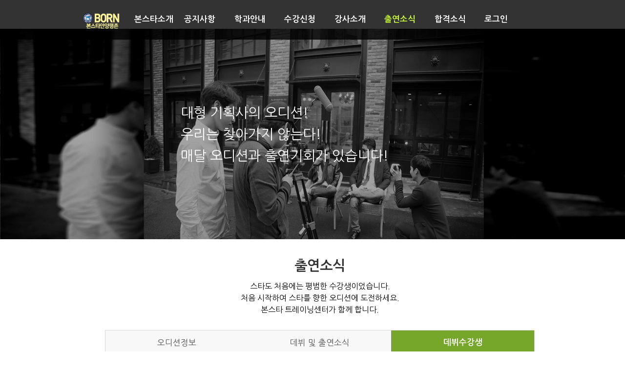

--- FILE ---
content_type: text/html;charset=utf-8
request_url: http://an.bornstar.co.kr/?r=home&c=data/31&recnum=16&p=11&ckattempt=1
body_size: 14954
content:
<!DOCTYPE html>
<html lang="ko">
<head>
<meta name="naver-site-verification" content="c8c4bac548ec28bdeaa22281a83739b6da88ccd0"/>
<meta http-equiv="X-UA-Compatible" content="IE=Edge,chrome=1"/>
<meta http-equiv="content-type" content="text/html;charset=utf-8" />


<title>안양연기학원안양보컬학원[본스타] - 데뷔수강생</title>
<meta name="robots" content="ALL" />
<meta name="generator" content="kimsQ-RB 1.2.1" /> 
<meta name="author" content="an.bornstar.co.kr" /> 
<meta name="title" content="안양연기학원안양보컬학원[본스타] - 데뷔수강생" /> 
<meta name="subject" content="데뷔수강생" /> 
<meta name="keywords" content="데뷔수강생" /> 
<meta name="description" content="" />
<meta name="classification" content="" />
<meta name="reply-to" content="" />
<meta name="content-language" content="" />
<meta name="build" content="" />
<meta name="copyright" content="Copyrights © 2025 an.bornstar.co.kr All Rights Reserved" />

<meta property="og:type" content="website">
<!--<meta name="viewport" content="width=device-width, initial-scale=1">-->
<meta name="viewport" content="width=device-width,initial-scale=1.0,minimum-scale=1.0,maximum-scale=1.0,user-scalable=no">

	<meta property="og:title" content="안양연기학원안양보컬학원[본스타] - 데뷔수강생">

	<meta property="og:description" content="">

<meta property="og:site_name" content="본스타 안양평촌캠퍼스||연기학원||보컬학원" />
<meta name="twitter:card" content="summary">
<meta name="twitter:title" content="안양연기학원안양보컬학원[본스타] - 데뷔수강생">
<meta name="twitter:description" content="">

	<meta name="twitter:image" content="http://an.bornstar.co.kr/files/image/main.gif">

 <meta name="naver-site-verification" content="057f20d7d3ac0bf29a23663e57a0dbafb9f07702"/> 
<script src="http://ajax.googleapis.com/ajax/libs/jquery/1.7.2/jquery.min.js"></script>
<script>window.jQuery || document.write('<script src="http://an.bornstar.co.kr/switchs/head/cdn/js/jquery-1.7.2.min.js"><\/script>')</script>
<script type="text/javascript" src="http://an.bornstar.co.kr/switchs/head/cdn/js/jquery-ui.min.js"></script>
<script type="text/javascript" src="http://an.bornstar.co.kr/switchs/head/cdn/js/jquery.cfSlider.js"></script>
<script type="text/javascript" src="http://an.bornstar.co.kr/switchs/head/cdn/js/jquery.cfSlidePanel.js"></script>
<link rel="stylesheet" href="//maxcdn.bootstrapcdn.com/font-awesome/4.3.0/css/font-awesome.min.css"> 
<!-- 브라우저 Favicon: -->
<link rel="icon" href="/modules/favicon/var/favicon.ico" type="image/x-icon" /> 
<link rel="shortcut icon" href="/modules/favicon/var/favicon.ico" type="image/x-icon" />
<!-- 레티나 디스플레이 iPad: -->
<link rel="apple-touch-icon-precomposed" sizes="144x144" href="/modules/favicon/var/apple-touch-icon-144x144-precomposed.png">
<!-- 레티나 디스플레이 iPhone: -->
<link rel="apple-touch-icon-precomposed" sizes="114x114" href="/modules/favicon/var/apple-touch-icon-114x114-precomposed.png">
<!-- 일반 디스플레이 iPad: -->
<link rel="apple-touch-icon-precomposed" sizes="72x72" href="/modules/favicon/var/apple-touch-icon-72x72-precomposed.png">
<!-- 일반 모바일 기기 iPhone, iPod Touch, and Android 2.1+ devices: -->
<link rel="apple-touch-icon-precomposed" href="/modules/favicon/var/apple-touch-icon-precomposed.png">
 
<link type="text/css" rel="stylesheet" charset="utf-8" href="/_core/css/sys.css?nFlag=20251220205059" />
<link rel="stylesheet" charset="utf-8" href="/_bskr/css/bootstrapkr.rb.min.css" />
<link href="//maxcdn.bootstrapcdn.com/font-awesome/4.3.0/css/font-awesome.min.css" rel="stylesheet">
<link rel="preload" href="https://fonts.gstatic.com/s/nanumgothic/v26/PN_3Rfi-oW3hYwmKDpxS7F_z-9LZxnthzY0SO7Jj27F-wOe3JI_cmfgf-Q.101.woff2" as="font" type="font/woff2" crossorigin="anonymous" />
<link type="text/css" rel="stylesheet" charset="utf-8" href="/layouts/bskr_navbar/_main.css?nFlag=20251220205059" />
<link type="text/css" rel="stylesheet" charset="utf-8" href="/layouts/bskr_navbar/assets/css/style.css?nFlag=20251220205059" />

<link type="text/css" rel="stylesheet" charset="utf-8" href="/layouts/bskr_navbar/assets/css/responsive.css?nFlag=20251220205059" />
<script type="text/javascript">
//<![CDATA[
var mbrclick= false;
var rooturl = 'http://an.bornstar.co.kr';
var rootssl = 'https://an.bornstar.co.kr:42599';
var raccount= 'home';
var moduleid= 'bbs';
var memberid= '';
var is_admin= '';
var needlog = '로그인후에 이용하실 수 있습니다. ';
var neednum = '숫자만 입력해 주세요.';
var myagent	= navigator.appName.indexOf('Explorer') != -1 ? 'ie' : 'ns';
//]]>
</script>
<script type="text/javascript" charset="utf-8" src="/_core/js/sys.js?nFlag=20251220205059"></script>
<script type="text/javascript" charset="utf-8" src="/layouts/bskr_navbar/_main.js?nFlag=20251220205059"></script>
<link type="text/css" rel="stylesheet" charset="utf-8" href="/layouts/bskr_navbar/main.css?nFlag=20251220205059" />
<link type="text/css" rel="stylesheet" charset="utf-8" href="/modules/bbs/_main.css?nFlag=20251220205059" />
<script type="text/javascript" charset="utf-8" src="/modules/bbs/_main.js?nFlag=20251220205059"></script>
<link type="text/css" rel="stylesheet" charset="utf-8" href="/modules/bbs/theme/_pc/bskr_box_star/_main.css?nFlag=20251220205059" />
<script type="text/javascript" charset="utf-8" src="/modules/bbs/theme/_pc/bskr_box_star/_main.js?nFlag=20251220205059"></script>
<link type="text/css" rel="stylesheet" charset="utf-8" href="/modules/bbs/theme/_pc/bskr_box_star/csspatch/responsive.css?nFlag=20251220205059" />
<link type="text/css" rel="stylesheet" charset="utf-8" href="/layouts/bskr_navbar/_theme/style01/theme.css?nFlag=20251220205059" />
<meta name="naver-site-verification" content="057f20d7d3ac0bf29a23663e57a0dbafb9f07702" />
 <meta property="og:type" content="website">
 <meta property="og:title" content="안양연기학원·안양보컬학원::본스타">
 <meta property="og:description" content="안양연기학원,안양보컬학원,군포연기학원, 의왕연기학원,안산연기학원,안양입시연기학원">
 <meta property="og:image" content="http://www.mysite.com/myimage.jpg">
 <meta property="og:url" content="http://www.mysite.com">
<script type="text/javascript" src="/_core/wp/js/jquery/jquery-migrate.min.js?ver=1.2.1"></script>

<script type="text/javascript" charset="utf-8" src="/_bskr/js/bootstrapkr.js?nFlag=20251220205059"></script>

<script src="//maxcdn.bootstrapcdn.com/bootstrap/3.2.0/js/bootstrap.min.js"></script>
<!--[if lt IE 9]>
<script src="https://oss.maxcdn.com/libs/html5shiv/3.7.0/html5shiv.js"></script>
<script src="https://oss.maxcdn.com/libs/respond.js/1.4.2/respond.min.js"></script>
<![endif]-->
	

<!--[if lt IE 8]>
<link href="/_bskr/css/bootstrap-ie7.css" rel="stylesheet">
<script src="/_bskr/js/lessie8.js"></script>
	<![endif]-->
<!--[if lte IE 9]>
<script src="/_bskr/js/placeholders.min.js"></script>
<![endif]-->



				<link rel='stylesheet'  href='/_bskr/css/bootstrap.min.css' type='text/css' media='all' />
				<link rel='stylesheet' href='/_core/wp/themes/brooklyn/style.css' type='text/css' media='all' />	
				<link rel='stylesheet'  href='/_core/wp/themes/brooklyn/css/flexslider.css' type='text/css' media='all' />
				<link rel='stylesheet'  href='/_core/wp/themes/brooklyn/css/ut.portfolio.style.css' type='text/css' media='all' />
				<link rel='stylesheet'  href='/_core/wp/plugins/ut-portfolio/assets/css/plugins/prettyphoto/prettyPhoto.css' type='text/css' media='all' />
				<link rel='stylesheet'  href='/_core/wp/plugins/ut-pricing/assets/css/ut-responsive-grid.css' type='text/css' media='all' />
				<link rel='stylesheet'  href='/_core/wp/themes/brooklyn/css/ut.table.style.css' type='text/css' media='all' />
				<link rel='stylesheet'  href='/_core/wp/plugins/ut-shortcodes/css/ut.animate.css' type='text/css' media='all' />
				<link rel='stylesheet'  href='/_core/wp/themes/brooklyn/css/ut.elastislide.css' type='text/css' media='all' />
				<link rel='stylesheet'  href='/_core/wp/plugins/ut-shortcodes/css/ut.fancyrotator.css' type='text/css' media='all' />
				<link rel='stylesheet'  href='/_core/wp/themes/brooklyn/css/ut.shortcode.css' type='text/css' media='all' />
				<link rel='stylesheet' href='/_core/wp/plugins/naver-map/naver-map.css' type='text/css' media='all' />
				<link rel='stylesheet' href='/_core/wp/plugins/revslider/rs-plugin/css/settings.css' type='text/css' media='all' />
				<link rel='stylesheet' href='/_core/wp/themes/brooklyn/css/ut-fontface.css' type='text/css' media='all' />
				<link rel='stylesheet' href='/_core/wp/themes/brooklyn/css/ut-superfish.css' type='text/css' media='all' />
				<link rel='stylesheet' href='/_core/css/animate.css' type='text/css' media='all' />
				<!--
				<link rel='stylesheet' id='rs-plugin-captions-css'  href='/_core/wp/plugins/revslider/rs-plugin/css/captions.php?rev=4.3.8&#038;ver=3.9.5' type='text/css' media='all' />-->
				<script type='text/javascript' src='/_core/wp/plugins/naver-map/naver-map.js'></script>
				<script type='text/javascript' src='/_core/wp/plugins/revslider/rs-plugin/js/jquery.themepunch.plugins.min.js'></script>
				<script type='text/javascript' src='/_core/wp/plugins/revslider/rs-plugin/js/jquery.themepunch.revolution.min.js'></script>
				<script type='text/javascript' src='/_core/wp/plugins/ut-portfolio/assets/js/jquery.isotope.min.js'></script>
				<script type='text/javascript' src='/_core/wp/plugins/ut-portfolio/assets/js/jquery.lazy.load.js'></script>
				<script type='text/javascript' src='/_core/wp/plugins/ut-shortcodes/js/plugins/modernizr/modernizr.min.js'></script>
				<script type='text/javascript' src='/_core/wp/plugins/ut-shortcodes/js/plugins/flexslider/jquery.flexslider-min.js'></script>
				<script type='text/javascript' src='/_core/wp/plugins/ut-shortcodes/js/plugins/elastislider/jquery.elastislide.js'></script>
				<script type='text/javascript' src='/_core/wp/themes/brooklyn/js/jquery.queryloader2.min.js'></script>
				<script type='text/javascript' src='/_core/wp/plugins/textillate-master/js/jquery.queryloader2.min.js'></script>
				<script  type='text/javascript'  src='/_core/wp/plugins/textillate-master/assets/jquery.fittext.js'></script>
				<script type='text/javascript'  src='/_core/wp/plugins/textillate-master/assets/jquery.lettering.js'></script>
				<script  type='text/javascript'  src='/_core/wp/plugins/textillate-master/jquery.textillate.js'></script>
				<script  type='text/javascript'  src='/_core/js/jquery.mousewheel.min.js'></script>
			
				
				<script src="https://cdn.jsdelivr.net/scrollreveal.js/3.2.0/scrollreveal.min.js"></script>
	

<style type="text/css">
::-moz-selection{ background: #ccff33; }
::selection { background:#cccccc; }
a, .ha-transparent #navigation ul li a:hover { color: #74921a; }
.ut-language-selector a:hover { color: #74921a; }
.ut-custom-icon-link:hover i { color: #74921a !important; }
.ut-hide-member-details:hover, #ut-blog-navigation a:hover, .light .ut-hide-member-details, .ut-mm-button:hover:before, .ut-mm-trigger.active .ut-mm-button:before, .ut-mobile-menu a:after { color: #74921a; }
p.lead span, .entry-title span, #cancel-comment-reply-link, .member-description-style-3 .ut-member-title,.ut-twitter-rotator h2 a, .themecolor{ color: #74921a; }
.icons-ul i, .comments-title span, .member-social a:hover, .ut-parallax-quote-title span, .ut-member-style-2 .member-description .ut-member-title { color:#74921a; }
.about-icon, .ut-skill-overlay, .ut-dropcap-one, .ut-dropcap-two, .ut-mobile-menu a:hover, .themecolor-bg, .ut-btn.ut-pt-btn:hover, .ut-btn.dark:hover { background:#74921a; }
blockquote, div.wpcf7-validation-errors, .ut-hero-style-5 .hero-description, #navigation ul.sub-menu, .ut-member-style-3 .member-social a:hover { border-color:#74921a; }
.cta-section, .ut-btn.theme-btn, .ut-social-link:hover .ut-social-icon, .ut-member-style-2 .ut-so-link:hover { background:#74921a !important; }
.ut-social-title, .ut-service-column h3 span, .ut-rq-icon{ color:#74921a; }
.count, .ut-icon-list i { color:#74921a; }
.client-section, .ut-portfolio-pagination.style_two a.selected:hover, .ut-portfolio-pagination.style_two a.selected, .ut-portfolio-pagination.style_two a:hover, .ut-pt-featured { background:#74921a !important; }
ins, mark, .ut-alert.themecolor, .ut-portfolio-menu.style_two li a:hover, .ut-portfolio-menu.style_two li a.selected { background:#74921a; }
.footer-content i { color:#74921a; }
.copyright a:hover, .footer-content a:hover, .toTop:hover, .ut-footer-dark a.toTop:hover, .hero-title span { color:#74921a; }
blockquote span { color:#74921a; }
.entry-meta a:hover, #secondary a:hover, .page-template-templatestemplate-archive-php a:hover { color:#74921a; }
 .ut-header-dark .site-logo .logo a:hover { color:#74921a; }
a.more-link:hover, .fa-ul li .fa{ color:#74921a; }
.ut-pt-featured-table .ut-pt-info .fa-li{ color: #74921a !important; }
.img-hover { background:rgb(204,255,51);background:rgba(204,255,51, 0.85); }
.portfolio-caption { background:rgb(204,255,51);background:rgba(204,255,51, 0.85); }
.team-member-details { background:rgba(204,255,51, 0.85 ); }
.ut-avatar-overlay { background:rgb(204,255,51); background:rgba(204,255,51, 0.85 ); }
.mejs-controls .mejs-time-rail .mejs-time-current, .mejs-controls .mejs-horizontal-volume-slider .mejs-horizontal-volume-current, .format-link .entry-header a { background:#74921a !important; }
.light .ut-portfolio-menu li a:hover, .light .ut-portfolio-pagination a:hover, .light .ut-nav-tabs li a:hover, .light .ut-accordion-heading a:hover { border-color:#74921a !important; }
.light .ut-portfolio-menu li a:hover, .light .ut-portfolio-pagination a:hover, .ut-portfolio-list li strong, .light .ut-nav-tabs li a:hover, .light .ut-accordion-heading a:hover, .ut-custom-icon a:hover i:first-child { color:#74921a !important; }
.ut-portfolio-gallery-slider .flex-direction-nav a, .ut-gallery-slider .flex-direction-nav a, .ut-rotate-quote-alt .flex-direction-nav a, .ut-rotate-quote .flex-direction-nav a{ background:rgb(204,255,51);background:rgba(204,255,51, 0.85); }
.light .ut-bs-wrap .entry-title a:hover, .light .ut-bs-wrap a:hover .entry-title{ color: #74921a; }
.ut-rated i { color: #74921a; }
.ut-footer-area ul.sidebar a:hover { color: #74921a; }
.ut-footer-dark .ut-footer-area .widget_tag_cloud a:hover { color: #74921a!important; }
.ut-footer-dark .ut-footer-area .widget_tag_cloud a:hover { border-color: #74921a; }
.elastislide-wrapper nav span:hover { border-color: #74921a; }
.elastislide-wrapper nav span:hover { color: #74921a; }
.ut-footer-so li a:hover { border-color: #74921a; }
.ut-footer-so li a:hover i { color: #74921a!important; }
.js #main-content section .section-content,.js #main-content section .section-header-holder {opacity:0;}
#navigation li a:hover { color:#74921a; }
#navigation .selected,#navigation ul li.current_page_parent a.active, #navigation ul li.current-menu-ancestor a.active { color: #74921a; }
#navigation ul li a:hover,#navigation ul.sub-menu li a:hover { color: #74921a; }
#navigation ul.sub-menu li > a { color: #999999; }
#navigation ul li.current-menu-item:not(.current_page_parent) a, #navigation ul li.current_page_item:not(.current_page_parent) a { color: #74921a; }
#navigation ul li.current-menu-item:not(.current_page_parent) .sub-menu li a { color: #999999; }
.ut-header-dark #navigation li a:hover { color:#74921a; }
.ut-header-dark #navigation .selected,.ut-header-dark #navigation ul li.current_page_parent a.active, .ut-header-dark #navigation ul li.current-menu-ancestor a.active { color: #74921a; }
.ut-header-dark #navigation ul li a:hover,.ut-header-dark #navigation ul.sub-menu li a:hover { color: #74921a; }
.ut-header-dark #navigation ul.sub-menu li > a { color: #999999; }
.ut-header-dark #navigation ul li.current-menu-item:not(.current_page_parent) a, .ut-header-dark #navigation ul li.current_page_item:not(.current_page_parent) a { color: #74921a; }
.ut-header-dark #navigation ul li.current-menu-item:not(.current_page_parent) .sub-menu li a { color: #999999; }

.ut-loader-overlay { background: #000000}

.page-title{ font-family: ralewaysemibold, "Helvetica Neue", Helvetica, Arial, sans-serif; }

.hero-title { font-family: ralewayextralight, "Helvetica Neue", Helvetica, Arial, sans-serif; }

.ut-tablets-title{ font-family: ralewaysemibold, "Helvetica Neue", Helvetica, Arial, sans-serif; }

.hero { 
		background-position: 0px 0px;
		background-repeat: repeat-x;
		background-image: url('/files/image/main_1.png');
		-webkit-animation: animatedBackground 60s linear infinite;
		-moz-animation: animatedBackground 60s linear infinite;
		animation: animatedBackground 60s linear infinite;
		-webkit-background-size: cover !important;
	-moz-background-size: cover !important;
	-o-background-size: cover !important;
	background-size: cover !important;
}

.section-title-sub{	
   background:rgba(93,95,89, 0.85);
	line-height:130%;
	width:100%;
	color:#fff!important; 	
	border-radius: 5px;
	text-align:center;
	vertical-align:middle;
	font-weight: 900;
}

.fa-lg {
  font-size: 1.3333333333333333em;
  line-height: 0.75em;
  vertical-align: -15%;
}

.fa {
  display: inline-block;
  font-family: FontAwesome;
  font-style: normal;
  font-weight: normal;
  line-height: 1;
  -webkit-font-smoothing: antialiased;
  -moz-osx-font-smoothing: grayscale;
}

/* iphone */
@media screen and (max-width: 768px) {
	.hero {

		background-position: 0px 0px;
		background-repeat: repeat-x;
			background-image: url('/files/image/ktw_bg.png');
		-webkit-animation: animatedBackground 60s linear infinite;
		-moz-animation: animatedBackground 60s linear infinite;
		animation: animatedBackground 60s linear infinite;	
	}
}


@media screen and (max-width: 1024px) {
		.hero {
				-webkit-animation: none !important;
				-moz-animation: none !important;
				animation: none !important;
		}
}

@keyframes animatedBackground {from { background-position: 0 0; }
to { background-position: 1920px 0; }
}
@-webkit-keyframes animatedBackground {from { background-position: 0 0; }
to { background-position: 1920px 0; }
}
@-moz-keyframe animatedBackground {from { background-position: 0 0; }
to { background-position: 1920px 0; }
}



.ut-fancy-slider-fullwidth { height: 600px; }
.ut-fancy-slider-fullwidth .hero-inner { height: 600px; }
#contact-section .parallax-title { font-family: , "Helvetica Neue", Helvetica, Arial, sans-serif;}
#contact-section { padding-top:80px; padding-bottom:60px; }
#contact-section .ut-offset-anchor { top:-159px; }
blockquote { font-family: ralewayextralight, "Helvetica Neue", Helvetica, Arial, sans-serif; }
p.lead, .taxonomy-description { font-family: ralewayextralight, "Helvetica Neue", Helvetica, Arial, sans-serif; }
#ut-loader-logo { background-image: url(/files/image/logo1.png); background-position: center center; background-repeat: no-repeat; }
#about{ padding-top:80px; padding-bottom:0px;}
#about .ut-offset-anchor { top:-159px; }
#about .parallax-header { padding-bottom:30px; }
#about .section-header { padding-bottom:30px; }
#about .parallax-title{ font-family: ralewaybold, "Helvetica Neue", Helvetica, Arial, sans-serif; }
#about .section-title{ font-family: ralewaybold, "Helvetica Neue", Helvetica, Arial, sans-serif; }
#about{ background-color: #ffffff; }
#about .section-header.pt-style-1 .section-title span{ background-color: #ffffff; }
#about .section-content { color: #404040; }
#about .parallax-title { color: #222222; }
#about .section-content h4 { color: #262626 !important; }
#about .section-title { color: #222222; }
#about .pt-style-2 .page-title:after, #about .pt-style-2 .parallax-title:after, #about .pt-style-2 .section-title:after {background-color: #222222;}
#about2 .parallax-overlay { padding-top:50px; padding-bottom:50px; }
#about2 .parallax-header { padding-bottom:30px; }
#about2 .section-header { padding-bottom:30px; }
#about2 .parallax-title{ font-family: ralewaysemibold, "Helvetica Neue", Helvetica, Arial, sans-serif; }
#about2 .section-title{ font-family: ralewaysemibold, "Helvetica Neue", Helvetica, Arial, sans-serif; }
#about2{ background-color: ; }
#about2 .section-header.pt-style-1 .section-title span{ background-color: ; }
#about2 .parallax-overlay { background-color: rgb(17,17,17); }
#about2 .parallax-overlay { background-color: rgba(17,17,17 , 1 ); }
#about .section-content h1 { color: #ffffff !important; }
#services{ padding-top:80px; padding-bottom:70px; }
#services .ut-offset-anchor { top:-159px; }
#services .parallax-header { padding-bottom:30px; }
#services .section-header { padding-bottom:30px; }
#services .parallax-title{ font-family: ralewaybold, "Helvetica Neue", Helvetica, Arial, sans-serif; }
#services .section-title{ font-family: ralewaybold, "Helvetica Neue", Helvetica, Arial, sans-serif; }
#services{ background-color: #ffffff; }
#services .section-header.pt-style-1 .section-title span{ background-color: #ffffff; }
#services .section-content { color: #262626; }
#services .section-content h1 { color: #262626 !important; }
#services .section-content h2 { color: #262626 !important; }
#services .section-content h3 { color: #262626 !important; }
#services .section-content h4 { color: #262626 !important; }
#services .section-content h5 { color: #262626 !important; }
#services .section-content h6 { color: #262626 !important; }
#services .parallax-title { color: #262626; }
#services .section-title { color: #262626; }
#services .pt-style-2 .page-title:after, #services .pt-style-2 .parallax-title:after, #services .pt-style-2 .section-title:after {background-color: #262626;}
#services p.lead { color: #262626; }
#price .parallax-overlay { padding-top:80px; padding-bottom:60px; }
#price .parallax-header { padding-bottom:30px; }
#price .section-header { padding-bottom:30px; }
#price .parallax-title{ font-family: ralewaybold, "Helvetica Neue", Helvetica, Arial, sans-serif; }
#price .section-title{ font-family: ralewaybold, "Helvetica Neue", Helvetica, Arial, sans-serif; }
#price{ background-color: ; }
#price .section-header.pt-style-1 .section-title span{ background-color: ; }
#price .parallax-overlay { background-color: rgb(0,0,0); }
#price .parallax-overlay { background-color: rgba(0,0,0 , 0.7 ); }
#design{ padding-top:80px; padding-bottom:60px; }
#design .ut-offset-anchor { top:-159px; }
#design .parallax-header { padding-bottom:10px; }
#design .section-header { padding-bottom:10px; }
#design .parallax-title{ font-family: ralewaybold, "Helvetica Neue", Helvetica, Arial, sans-serif; }
#design .section-title{ font-family: ralewaybold, "Helvetica Neue", Helvetica, Arial, sans-serif; }
#design{ background-color: #000000; }
#design .section-header.pt-style-1 .section-title span{ background-color: #000000; }
#design .section-content { color: #ffffff; }
#design .section-content h1 { color: #ffffff !important; }
#design .section-content h2 { color: #ffffff !important; }
#design .section-content h3 { color: #ffffff !important; }
#design .section-content h4 { color: #000 !important; }
#design .section-content h5 { color: #ffffff !important; }
#design .section-content h6 { color: #ffffff !important; }
#design .parallax-title { color: #ffffff; }
#design .section-title { color: #ffffff; }
#design .pt-style-2 .page-title:after, #design .pt-style-2 .parallax-title:after, #design .pt-style-2 .section-title:after {background-color: #ffffff;}
#design p.lead { color: #ffffff; }
#design02{ padding-top:40px; padding-bottom:20px; }
#design02 .ut-offset-anchor { top:-119px; }
#design02 .parallax-header { padding-bottom:30px; }
#design02 .section-header { padding-bottom:30px; }
#design02 .parallax-title{ font-family: ralewaysemibold, "Helvetica Neue", Helvetica, Arial, sans-serif; }
#design02 .section-title{ font-family: ralewaysemibold, "Helvetica Neue", Helvetica, Arial, sans-serif; }
#design02{ background-color: #e2d755; }
#design02 .section-header.pt-style-1 .section-title span{ background-color: #e2d755; }
#design03{ padding-top:80px; padding-bottom:60px; }
#design03 .ut-offset-anchor { top:-159px; }
#design03 .parallax-header { padding-bottom:30px; }
#design03 .section-header { padding-bottom:30px; }
#design03 .parallax-title{ font-family: ralewaysemibold, "Helvetica Neue", Helvetica, Arial, sans-serif; }
#design03 .section-title{ font-family: ralewaysemibold, "Helvetica Neue", Helvetica, Arial, sans-serif; }
#design03{ background-color: #262626; }
#design03 .section-header.pt-style-1 .section-title span{ background-color: #262626; }
#overview{ padding-top:80px; padding-bottom:60px; }
#overview .ut-offset-anchor { top:-159px; }
#overview .parallax-header { padding-bottom:30px; }
#overview .section-header { padding-bottom:30px; }
#overview .parallax-title{ font-family: ralewaysemibold, "Helvetica Neue", Helvetica, Arial, sans-serif; }
#overview .section-title{ font-family: ralewaysemibold, "Helvetica Neue", Helvetica, Arial, sans-serif; }
#overview{ background-color: ; }
#overview .section-header.pt-style-1 .section-title span{ background-color: ; }
#overview02 .parallax-overlay { padding-top:30px; padding-bottom:30px; }
#overview02 .parallax-header { padding-bottom:30px; }
#overview02 .section-header { padding-bottom:30px; }
#overview02 .parallax-title{ font-family: ralewaysemibold, "Helvetica Neue", Helvetica, Arial, sans-serif; }
#overview02 .section-title{ font-family: ralewaysemibold, "Helvetica Neue", Helvetica, Arial, sans-serif; }
#overview02{ background-color: ; }
#overview02 .section-header.pt-style-1 .section-title span{ background-color: ; }
#overview02 .parallax-overlay { background-color: rgb(34,34,34); }
#overview02 .parallax-overlay { background-color: rgba(34,34,34 , 1 ); }
#overview03{ padding-top:70px; padding-bottom:50px; }
#overview03 .ut-offset-anchor { top:-149px; }
#overview03 .parallax-header { padding-bottom:30px; }
#overview03 .section-header { padding-bottom:30px; }
#overview03 .parallax-title{ font-family: ralewaysemibold, "Helvetica Neue", Helvetica, Arial, sans-serif; }
#overview03 .section-title{ font-family: ralewaysemibold, "Helvetica Neue", Helvetica, Arial, sans-serif; }
#overview03{ background-color: #808080; }
#overview03 .section-header.pt-style-1 .section-title span{ background-color: #fff; }
#overview04{ padding-top:0px; padding-bottom:0px; }
#overview04 .ut-offset-anchor { top:-79px; }
#overview04 .parallax-header { padding-bottom:0px; }
#overview04 .section-header { padding-bottom:0px; }
#overview04 .parallax-title{ font-family: ralewaysemibold, "Helvetica Neue", Helvetica, Arial, sans-serif; }
#overview04 .section-title{ font-family: ralewaysemibold, "Helvetica Neue", Helvetica, Arial, sans-serif; }
#overview04{ background-color: #111111; }
#overview04 .section-header.pt-style-1 .section-title span{ background-color: #111111; }


.ha-transparent #navigation ul li a:after { font-size:0; }
.ut-header-dark #navigation ul li a:after { font-size:0; }
#ut-mobile-nav .ut-mobile-menu { border-top:1px solid #333; }
#ut-mobile-nav .ut-mobile-menu li a { border-bottom:1px solid #222; color:#fff; }
.grid-container header h1 { font-size:35px; font-weight:700; margin-bottom:15px;}
 .main-content-background .grid-70 header h3 { font-weight: inherit; }
.main-content-background .grid-70 header p { font-weight: bold; color:#4e9829; font-size:25px; }

#ut-hero .hero-inner h2 { font-size:24px; margin-bottom:20px; }
#ut-hero .hero-inner h1 { font-size:100px; font-weight:900; }
#ut-hero .hero-inner h4 { font-size:16px; margin-bottom:50px; }
#ut-hero .hero-inner p a { font-size:22px; font-weight:bold; border:3px solid #74921a; border-radius:5px; height: 57px;}
#ut-hero .hero-inner p .main_btn01 { width:200px; background:#74921a; margin-right:5px; color:#000!important; }
#ut-hero .hero-inner p .main_btn02 { width:200px; color:#74921a!important; margin-left:5px; }
#ut-hero .hero-inner h6 { font-size:32px; font-weight:900; }
#ut-hero #to-about-section { border:none; font-size:18px; font-family: 'Nanum Gothic', sans-serif; font-weight:500;}
#ut-hero .hero-btn-holder { position:relative; top:70px; }


.lineheight10px {font-size:10px;line-height:150%;}
.lineheight20px {font-size:20px;line-height:150%;}
.lineheight30px {font-size:30px;line-height:150%;}
.lineheight50px {font-size:50px;line-height:150%;}

#about-2 .grid-70 header h1 { margin-bottom:25px; padding-bottom:10px; }
#about-2 .grid-70 header h4 { margin-bottom:25px; font-size:14px; color:#666; }
#about2 h1 { font-weight:bold; }
#about2 h4 { font-size:15px; }
#services .ut-service-column h3 { font-size:15px; font-weight:bold;}
#services .ut-service-column p { font-size:12px; line-height:20px; color:#666; }
#services .grid-100 { padding-left:50px; padding-right:30px; }
#price .ut-pt-wrap .ut-pt-title { font-family: 'Nanum Gothic', sans-serif!important; font-weight:bold;}
 #price .ut-pt-featured { color:#222!important; }
#price footer .ut-pt-price { margin-bottom:10px; font-weight:bold; font-size:40px; }
 #price .ut-pt-info ul li { color:#888!important; }
.ut-pricing-table footer a { color:#fff!important; }
.ut-pricing-table footer a:hover { color:#111!important; }
.ut-pt-featured-table footer a.ut-btn { color:#111!important; }
.ut-pt-featured-table footer a.ut-btn:hover { color:#fff!important; }
#design header h5 { margin-bottom:20px; }
#design .section-content p { font-size:24px; font-weight:bold; margin-bottom:40px;}
#design .section-content .pButton { margin-bottom:60px; }
#design .section-content .main_btn01 { color:#222!important; background:#74921a; margin-right:5px; font-size:20px; font-weight:bold; border:3px solid #74921a; border-radius:5px; width:200px; height:50px; }
#design .section-content .main_btn02 { color:#74921a!important; margin-left:5px; font-size:20px; font-weight:bold; border:3px solid #74921a; border-radius:5px; margin-right:0; width:200px; height:50px; }
#design02 .ut-counter-details { font-weight:bold; }
#overview header h1 { font-size:35px; font-weight:700; margin-bottom:15px; color:#222;}
#overview header h3 { font-size:16px; color:#bfbfbf;}
#overview .member-description { text-align:center; }
#overview .member-description h3 { padding-top:40px; color:#74921a;}
#overview .member-description a { display:none; }
#overview02 .elastislide-wrapper { margin-bottom:0; border:none; padding: 20px 40px; }
#overview03 .ut-one-third h2 span { font-weight:bold; font-size:16px; }
#overview03 .flex-active-slide { line-height:24px; }
#overview03 .flex-active-slide i { color:#111; }
#overview03 .flex-active-slide h2 { line-height:16px; }
#overview03 .flex-active-slide h2 span { font-size:15px;}
#overview03 .flex-active-slide .ut-quote-name { display:none; }
#overview03 .ut-testimonials { margin-bottom:0; }
.lmm-panel { display:none; }
#map .grid-container { max-width: 100%; padding:0; }
#map .grid-container .grid-100 { padding:0; }
#map_area { height:300px; }
#contact-section i { color:#7aad2b!important; }
#contact-section p { color:#333; font-size: 14px; line-height: 24px; font-weight: bold; }
#contact-section .ut-one-third { text-align:center; }

@media screen and (min-width: 768px) and (max-width: 1024px) {

.grid-container header h1 { font-size:30px; }

 .NHnone { display:none; }

#ut-hero .hero-inner h1 { font-size:80px;}
#ut-hero .hero-inner h2 { font-size:20px;}
#ut-hero .hero-inner h4 { font-size:14px; margin-bottom:40px; }
#ut-hero .hero-inner h6 { font-size:25px; }
#ut-hero .hero-inner p a { font-size:16px;}

#services .ut-service-column h3 { font-size:15px; font-weight:bold;}
#services .ut-service-column p { font-size:12px; line-height:20px; color:#666; }
#services .grid-100 { padding-left:10px; padding-right:10px; }
#services .ut-one-third { margin-bottom: 0px!important; }
#services .ut-one-third .ut-service-column p { letter-spacing:-1px; margin-bottom:10px; }
#services .ut-one-third .ut-service-icon { margin-right:10px; }
#price .ut-pt-info li { font-size:12px; padding:10px 20px;}
#price .ut-pt-info li span { display:block; float:right; }
#price .ut-pt-info li i { display:none; }
#design .theme_btn { font-size:120%; }
#design .section-content .main_btn01 { font-size:16px;}
#design .section-content .main_btn02 { font-size:16px;}
#design03 .grid-container .ut-one-fourth h2 { font-size:18px; }
#design03 .grid-container .ut-one-fourth p a { font-size:99%; }
#design03 .grid-container .ut-one-fourth h5.con_text { font-size:13px; }
#services5 .ut-one-half .ut-service-icon { margin-left:10px; }
}

@media screen and (max-width: 400px) {
		.grid-container header h1 { font-size:20px; font-weight:700; margin-bottom:15px;
		#services5 .ut-one-half .ut-service-icon { margin-left:10px; }
}

 #ut-hero .hero-inner h2 { font-size:14px; margin-bottom: 30px; margin-top: 30px; }
#ut-hero .hero-inner h1 { font-size:45px; margin-bottom: 20px; }
#ut-hero .hero-inner h1 span { display:block; }
#ut-hero .hero-inner h4 { font-size:12px; margin-bottom:30px; letter-spacing:-1px; display:none; }
#ut-hero .hero-inner p { margin-bottom:30px; }
#ut-hero .hero-inner p a { font-size:12px; border:1px solid #74921a; height:32px; line-height:30px;}
#ut-hero .hero-inner p .main_btn01 { width:120px; }
#ut-hero .hero-inner p .main_btn02 { width:120px; }
#ut-hero .hero-inner h6 { font-size:20px; }

#about-2{ padding-top:40px; }
#about-2 .grid-70 header h3 { margin-bottom:5px; padding-bottom:10px; font-size:12px; }
#about-2 .grid-70 header h1 { margin-bottom:10px; padding-bottom:0px; font-size:18px; }
#about-2 .grid-70 header h4 { margin-bottom:25px; font-size:12px;}
#about-2 .grid-70 header p { margin-bottom:0px; font-size:16px; }
#about2 h3 { font-size:12px; margin-bottom:10px; }
#about2 h4 { font-size:12px; }
#services { padding:40px 0; }
#services .section-header { padding-bottom: 0px; }
#services .grid-100 { padding-left:10px; padding-right:10px; }
#services .ut-one-third .ut-service-column p { margin-bottom:0; }
#price .parallax-overlay { padding:40px 0; }
#price .parallax-overlay header { padding-bottom: 0px; }
#price .parallax-overlay header h3 { font-size:12px; }
#price .ut-pt-info li { font-size:12px; padding:15px 20px;}
#price .ut-pt-info li span { display:block; float:right; }
#price .ut-pt-info li i { display:none; }
#design .parallax-overlay { padding-top:50px; padding-bottom:50px; }
#design header p { font-size:12px; }
#design header h1 { margin-bottom:5px; }
#design header h5 { font-size: 12px; }
#design header h3 { font-size: 14px; }
#design .section-content p { font-size:20px; }
#design .theme_btn { font-size:120%; }
#design .section-content .main_btn01 { font-size:12px; border:1px solid #74921a; height:32px; line-height:30px; width:130px; }
#design .section-content .main_btn02 { font-size:12px; border:1px solid #74921a; height:32px; line-height:30px; width:130px; }
#ut-portfolio-wrap { padding-top:25px; }
#design .section-content .pButton { margin-bottom:0px; }
#design #ut-portfolio-wrap { padding-top:0px; }
#design02 .ut-one-fourth h3 { font-size:13px; }
#design03{ padding-top:50px; padding-bottom:30px; }
#design03 .ut-one-fourth { margin-bottom: 20px; }
#design03 .ut-one-fourth h2 { font-size:20px; font-weight:bold; }
#design03 .ut-one-fourth p { margin-bottom:10px; }
#design03 .ut-one-fourth p a { font-size:99%; color:#a7ce38!important; }
#design03 .ut-one-fourth p img { display:none; }
#design03 .ut-one-fourth h5.con_text { font-size:12px; color: #666; }
#overview .parallax-overlay { padding-top:50px; padding-bottom:20px; }
#overview header h1 { font-size:20px; }
#overview header h3 { font-size:12px; }
#overview02 .parallax-overlay { display:none; }
 #overview03 .parallax-overlay { padding-top:10px; }
#overview03 .parallax-overlay .ut-one-third { margin-bottom: 10px; }
#overview03 .flex-active-slide h2 { line-height: 20px; text-align: left; }
#overview03 .flex-active-slide h2 span { font-size:15px; text-align:justify; }
#overview03 .ut-testimonials .ut-rq-icon { margin-bottom:10px; }
}
.Fmandoo_Ie8 { display:none; }

</style>
</head>

<body id="ut-sitebody" class="home page page-id-34 page-template-default" data-scrolleffect="easeInOutExpo" data-scrollspeed="650">
<meta property="og:type" content="website">
<meta property="og:title" content="본스타 안양평촌 연기학원 보컬학원">
<meta property="og:description" content="연기학원, 본스타 안양평촌캠퍼스, 보컬학원, 연극영화입시학원, 실용입시학원, 오디션정보제공, 보컬학원">
<meta property="og:image" content="http://an.bornstar.co.kr/files/introduce/thumb4.jpg">
<meta property="og:url" content="http://an.bornstar.co.kr">
<!--naver 소유권 확인 //-->
<meta name="naver-site-verification" content="c8c4bac548ec28bdeaa22281a83739b6da88ccd0"/>
<a name="born-intro"></a>

			<header id = "header-section"  style="border-color:black;" class=" navbar navbar-default navbar-bskr  navbar-fixed-top ut-header-dark" role="navigation">
<div class="container">
		<div class="navbar-header">
			<button type="button" class="navbar-toggle" data-toggle="collapse" data-target="#bs-example-navbar-collapse-1">
			<span class="sr-only">Toggle navigation</span>
			<span class="icon-bar"></span>
			<span class="icon-bar"></span>
			<span class="icon-bar"></span>
			</button>
			
			<a href="/?r=home" class="navbar-brand"><img src="/layouts/bskr_navbar/_var/logo_s.png" width="75" height="35" alt="" /></a>		</div>

		<div class="collapse navbar-collapse" id="bs-example-navbar-collapse-1">
			<ul class="nav navbar-nav">				
					
				

				
													
					
				<li class="dropdown">


					<a href="./?r=home&amp;c=intro" class="dropdown-toggle" >
					본스타소개					</a>
					

					
					<ul class="dropdown-menu">
					
																																				<li>
							<a href="./?r=home&amp;c=intro/intro" target="">
														
																캠퍼스소개							

														</a>
						</li>
																																										<li>
							<a href="./?r=home&amp;c=intro/#born-history" target="">
														
																학원연혁							

														</a>
						</li>
																																										<li>
							<a href="./?r=home&amp;c=intro/#born-facility" target="">
														
																시설소개							

														</a>
						</li>
													
						
					</ul>
		
				</li>
				
									
													
					
				<li class="dropdown">


					<a href="./?r=home&amp;c=community" class="dropdown-toggle" >
					공지사항					</a>
					

					
					<ul class="dropdown-menu">
					
																																				<li>
							<a href="./?r=home&amp;c=community/36" target="">
														
																공지사항							

														</a>
						</li>
																																										<li>
							<a href="./?r=home&amp;c=community/38" target="">
														
																질문과답변							

														</a>
						</li>
																																										<li>
							<a href="./?r=home&amp;c=community/39" target="">
														
																본스타동영상							

														</a>
						</li>
																																										<li>
							<a href="./?r=home&amp;c=community/40" target="">
														
																본스타갤러리							

														</a>
						</li>
													
						
					</ul>
		
				</li>
				
									
													
					
				<li class="dropdown">


					<a href="./?r=home&amp;c=program" class="dropdown-toggle" >
					학과안내					</a>
					

					
					<ul class="dropdown-menu">
					
																																				<li>
							<a href="./?r=home&amp;c=program/22" target="">
														
																연극영화/<br>뮤지컬과정							

														</a>
						</li>
																																										<li>
							<a href="./?r=home&amp;c=program/169" target="">
														
																예고입시과정							

														</a>
						</li>
																																										<li>
							<a href="./?r=home&amp;c=program/19" target="">
														
																실용음악<br>입시과정							

														</a>
						</li>
																																										<li>
							<a href="./?r=home&amp;c=program/14" target="">
														
																TV탤런트/<br>초,중,고등탤런트							

														</a>
						</li>
																																										<li>
							<a href="./?r=home&amp;c=program/219" target="">
														
																보컬 취미/오디션 과정							

														</a>
						</li>
													
						
					</ul>
		
				</li>
				
									
													
					
				<li class="dropdown">


					<a href="./?r=home&amp;c=class" class="dropdown-toggle" >
					수강신청					</a>
					

					
					<ul class="dropdown-menu">
					
																																				<li>
							<a href="./?r=home&amp;c=class/23" target="">
														
																모집요강							

														</a>
						</li>
																																										<li>
							<a href="./?r=home&amp;c=class/24" target="">
														
																수강신청 <br> 및 상담신청	

														</a>
						</li>
																																										<li>
							<a href="./?r=home&amp;c=class/215" target="">
														
																수강후기							

														</a>
						</li>
													
						
					</ul>
		
				</li>
				
									
													
					
				<li class="dropdown">


					<a href="./?r=home&amp;c=lecturer" class="dropdown-toggle" >
					강사소개					</a>
					

					
					<ul class="dropdown-menu">
					
																																				<li>
							<a href="./?r=home&amp;c=lecturer/172" target="">
														
																연기강사							

														</a>
						</li>
																																										<li>
							<a href="./?r=home&amp;c=lecturer/114" target="">
														
																연영/예고<br>입시강사	

														</a>
						</li>
																																										<li>
							<a href="./?r=home&amp;c=lecturer/173" target="">
														
																뮤지컬<br>&특기강사 

														</a>
						</li>
																																										<li>
							<a href="./?r=home&amp;c=lecturer/115" target="">
														
																보컬강사							

														</a>
						</li>
																																										<li>
							<a href="./?r=home&amp;c=lecturer/131" target="">
														
																매니져							

														</a>
						</li>
													
						
					</ul>
		
				</li>
				
									
													
					
				<li class="dropdown active">


					<a href="./?r=home&amp;c=data" class="dropdown-toggle" >
					출연소식					</a>
					

					
					<ul class="dropdown-menu">
					
																																				<li>
							<a href="./?r=home&amp;c=data/29" target="">
														
																오디션정보							

														</a>
						</li>
																																										<li>
							<a href="./?r=home&amp;c=data/127" target="">
														
																데뷔 <br> 및 출연소식										
							

														</a>
						</li>
																																										<li class="active">
							<a href="./?r=home&amp;c=data/31" target="">
														
																데뷔수강생							

														</a>
						</li>
													
						
					</ul>
		
				</li>
				
									
													
					
				<li class="dropdown">


					<a href="./?r=home&amp;c=news" class="dropdown-toggle" >
					합격소식					</a>
					

					
					<ul class="dropdown-menu">
					
																																				<li>
							<a href="./?r=home&amp;c=news/193" target="">
														
																대학합격현황							

														</a>
						</li>
																																										<li>
							<a href="./?r=home&amp;c=news/216" target="">
														
																예고합격현황							

														</a>
						</li>
																																										<li>
							<a href="./?r=home&amp;c=news/217" target="">
														
																대학합격자수기							

														</a>
						</li>
																																										<li>
							<a href="./?r=home&amp;c=news/218" target="">
														
																예고합격자수기							

														</a>
						</li>
													
						
					</ul>
		
				</li>
				
									
											
												

				<li> 

								<a tabindex="-1" target="" href="./?r=home&amp;mod=login">로그인</a>
					
			</ul>	
			
						
		</div>
	</div>
</header>

<div id="fixtop"></div>
		



<script type="text/javascript">
//<![CDATA[
$(document).ready(function() {
     $('.collapse').hover(function() {
			  $('.nav li.dropdown').addClass('open');
    }, function() {
        $('.nav li.dropdown').removeClass('open');
    });

    $('.nav li.dropdown-submenu').hover(function() {
        $(this).addClass('open');
    }, function() {
        $(this).removeClass('open');
    });	
	});
function onNavbarResize() {  
		$('#fixtop').css('margin-top', ($('.navbar').height()-21) + 'px');	
}
$(window).resize(function(e){ 
	onNavbarResize();
});
onNavbarResize();
//]]>
</script>




<style type="text/css">
#subheader {background-color:#000000;}
</style>


<div id="subheader" style="padding:0;">
		<img src="/layouts/bskr_navbar/image/sub/sub_top_361.png" alt="" style="width:100%;margin:auto;height:431px;" >
		<ul class="top_txt" style="left:370px;top:150px;">
			<li style="font-size:28px;">대형 기획사의 오디션!</li>
			<li style="font-size:28px;">우리는 찾아가지 않는다!</li>
			<li style="font-size:28px;">매달 오디션과 출연기회가 있습니다!</li>
		</ul>
</div>	
<style type="text/css">
.quick {position:relative;width:1170px;margin:0 auto; display:none;}
.quicks {position:absolute;right:-10px;top:20px;}
.quick_banner {position:fixed;list-style:none;margin:0;padding:0;margin-bottom:300px;}
.quick_banner li {margin-bottom:5px;}
</style>
<div class="quick">
	<div class="quicks">
		<ul class="quick_banner">
			<li><a href="http://music.bornstar.co.kr"><img src="/files/_image/quick/ban_1.gif" alt="" style="width:100px;"></a></li>
			<li><a href="http://goto.kakao.com/go/v/%40%EB%B3%B8%EC%8A%A4%ED%83%80" target="_blank"><img src="/files/_image/quick/ban_2.png" alt="" style="width:100px;"></a></li>
		</ul>
	</div>
</div>


<div class="container">
	<div id="content">

				
			
			
			
			
			
				
			
			
		
	

		<script>
		<!--
				$('.bskr-title-ex').fitText(3.2, { minFontSize: '13px', maxFontSize: '30px' });
		//-->
		</script><div class="container">
	<div class="row">
										<div class="col-md-3">
							
	
				
	<div class="col-md-3">
	<div class="bskr-sidebar visible-md visible-lg">
		<div style="margin:0 auto; width:100%;">
						<h1 class="menuhead_title" style="font-size: 28px;font-weight: 700;margin-bottom: 15px;text-align:center;/* border:#d5d5d5 1px solid; *//* width:20%; */">
										출연소식				
							</h1>

						
						
			<p style="font-size: 16px;   line-height: 1.5;    text-align: center; margin-bottom:30px;">
				
					스타도 처음에는 평범한 수강생이었습니다.<br>
					처음 시작하여 스타를 향한 오디션에 도전하세요.<br>
					본스타 트레이닝센터가 함께 합니다.			</p>
					<!--
		<div class="menuhead" style="text-align:center;border:#d5d5d5 1px solid; width:25%;">
						출연소식				
			-->
		</div>
				<div class="nav bskr-sidenav" style="width:100%;text-align:center;">
						<div class="col-bskr-6" style="padding:0; width:33.333333333333%;">								<div style="width:100%;" class="menuitem">
										
					<a style="width:100%;padding:10px 10px 10px 10px; border-bottom:1px solid #d5d5d5;" href="./?r=home&amp;c=data/29" target="">
						오디션정보					</a>
																
				</div>
			</div>						<div class="col-bskr-6" style="padding:0; width:33.333333333333%;">								<div style="width:100%;" class="menuitem">
										
					<a style="width:100%;padding:10px 10px 10px 10px; border-bottom:1px solid #d5d5d5;" href="./?r=home&amp;c=data/127" target="">
						데뷔 및 출연소식					</a>
																
				</div>
			</div>						<div class="col-bskr-6" style="padding:0; width:33.333333333333%;">								<div style="width:100%;" class="menuitem active">
										
					<a style="width:100%;padding:10px 10px 10px 10px; border-bottom:1px solid #d5d5d5;" href="./?r=home&amp;c=data/31" target="" class="active">
						데뷔수강생					</a>
																
				</div>
			</div>					</div> </div>
			</div>		
		
	
					</div>
					<div class="col-md-9">
						<div id="content">
					
						
			<!--
<div id="topimg">
	<div class="col-md-6">
		<img src="./pages/image/p31/0.png" alt="" class="w100" />
	</div>
	<div class="col-md-6">
		<img src="./pages/image/p31/1.png" alt="" class="w100" />
	</div>
</div>
-->
<div id="bskr-list">
	<div class="catbox">
		<div class="pull-left info">
						168개 (11/11페이지)
								
		</div>			
		<div class="pull-right">
					
						<div class="btn-group">
			<button type="button" class="btn btn-info btn-sm dropdown-toggle" data-toggle="dropdown">수강학과 <span class="caret"></span></button>
			<ul class="dropdown-menu pull-right" role="menu">
				<li class="active"><a href="javascript:changeCategory('');">수강학과</a></li>
				<li class="divider"></li>
								<li><a href="javascript:changeCategory('성인탤런트');">성인탤런트 (86)</a></li>				
								<li><a href="javascript:changeCategory('초중탤런트');">초중탤런트 (5)</a></li>				
								<li><a href="javascript:changeCategory('유아탤런트');">유아탤런트 (5)</a></li>				
								<li><a href="javascript:changeCategory('연극영화입시');">연극영화입시 (18)</a></li>				
								<li><a href="javascript:changeCategory('대중가수');">대중가수 (50)</a></li>				
								<li><a href="javascript:changeCategory('실용음악입시');">실용음악입시 (0)</a></li>				
								<li><a href="javascript:changeCategory('뮤지컬과정');">뮤지컬과정 (0)</a></li>				
								<li><a href="javascript:changeCategory('일요반과정');">일요반과정 (2)</a></li>				
								<li><a href="javascript:changeCategory('오디션대비반');">오디션대비반 (2)</a></li>				
								<li><a href="javascript:changeCategory('예고입시반');">예고입시반 (0)</a></li>				
							</ul>
			</div>		
				
		</div>
		<div class="clear"></div>
	</div>
	<ul class="bbslist" style="width:100%; margin:0 auto;">

	<!---->
<style>
.redcarpet_box {
  overflow: hidden;
}
.redcarpet_list {
  width: 1000px;
  *zoom: 1;
}
.redcarpet_list:after {
  content: "";
  display: block;
  clear: both;
}
.redcarpet_item {
  float: left;
  width: 315px;
  margin-top: 25px;
  padding-right: 18px;
}
.redcarpet_item .prd_box {
  *zoom: 1;
}
.redcarpet_item .prd_box:after {
  content: "";
  display: block;
  clear: both;
}
.redcarpet_item .prd_box .prd_img {
  float: left;
  width: 115px;
}
.redcarpet_item .prd_box .prd_img img {
  width: 115px;
  height: 165px;
}
.redcarpet_item .prd_box .prd_info {
  padding-left: 134px;
  text-align: left;
  letter-spacing: normal;
}
.redcarpet_item .prd_box .prd_info .info_name {
  height: auto;
  color: #000;
  font-size: 16px;
  font-weight: normal;
}
.tc_bnr_btm {
  background-repeat: repeat;
}
.tc_bnr_btm .cont_in {
  width: auto !important;
}
.tc_bnr_btm .cont_in a {
  display: block;
  width: 100%;
  text-align: center;
}
.tc_cs_wrap {
  margin-top: 49px;
}
.tc_cs_wrap .cont_in {
  *zoom: 1;
}
.tc_cs_wrap .cont_in:after {
  content: "";
  display: block;
  clear: both;
}
.tc_cs_wrap .cs_center {
  float: right;
  width: 269px;
  height: 92px;
  background-repeat: no-repeat;
  background-position: -4px -2724px;
}
.tc_cs_wrap .cs_center a {
  display: block;
  width: 100%;
  height: 100%;
}
.tc_cs_wrap .cs_list {
  float: left;
}
.tc_cs_wrap .cs_list li {
  float: left;
  width: 62px;
  margin-left: 40px;
}
.tc_cs_wrap .cs_list li:first-child {
  margin-left: 0;
}
</style>
		 

										<li class="bg2" onclick="goHref('/?r=home&amp;c=data/31&amp;p=11&amp;recnum=16&amp;uid=27762');" style="width:25%; padding:1% 0.5%; box-shadow:none;">
			<div class="item hand" style="margin:0%;">
								<div class="thumb">
					<!--<img src="http://an.bornstar.co.kr/files/2012/07/30/6cf640adc9aac52e0b3b7367a4888a6a151606.jpg" alt="양형성(라인미디어)">-->
					<img src="/thumb/thumb.php?src=http://an.bornstar.co.kr/files/2012/07/30/6cf640adc9aac52e0b3b7367a4888a6a151606.jpg&w=400&h=400" alt="양형성(라인미디어)">
					<div class="txts">
						<div class="thumbbg"></div>
						<div class="sj">
							<b><span>양형성(라인미디어)</span></b>
						</div>
						<p style="border-top:solid 1px #ccc;margin-top:5px;padding-top:5px;">
					<span style="font-family:'Nanum', 'Nanum Gothic';font-size:11px;color:#888;">
					hit : 1358			&nbsp;&nbsp;&nbsp;
					date: 2010.01.25			</span>
				</p>
					</div>
					
				</div>
												<!--<span class="cat">[대중가수]</span>				<h4 style="padding:5%;">양형성(라인미디어)</h4>
				<div class="line10"></div>
				<p style="padding:0% 5%;"></p>-->
			</div>
		</li>
										<li class="bg3" onclick="goHref('/?r=home&amp;c=data/31&amp;p=11&amp;recnum=16&amp;uid=27760');" style="width:25%; padding:1% 0.5%; box-shadow:none;">
			<div class="item hand" style="margin:0%;">
								<div class="thumb">
					<!--<img src="http://an.bornstar.co.kr/files/2012/09/06/1195573524a316282bb85aaded6412d9121044.jpg" alt="박서림(경희대학교 재학)">-->
					<img src="/thumb/thumb.php?src=http://an.bornstar.co.kr/files/2012/09/06/1195573524a316282bb85aaded6412d9121044.jpg&w=400&h=400" alt="박서림(경희대학교 재학)">
					<div class="txts">
						<div class="thumbbg"></div>
						<div class="sj">
							<b><span>박서림(경희대학교 재학)</span></b>
						</div>
						<p style="border-top:solid 1px #ccc;margin-top:5px;padding-top:5px;">
					<span style="font-family:'Nanum', 'Nanum Gothic';font-size:11px;color:#888;">
					hit : 2046			&nbsp;&nbsp;&nbsp;
					date: 2010.01.25			</span>
				</p>
					</div>
					
				</div>
												<!--<span class="cat">[성인탤런트]</span>				<h4 style="padding:5%;">박서림(경희대학교 재학)</h4>
				<div class="line10"></div>
				<p style="padding:0% 5%;"></p>-->
			</div>
		</li>
										<li class="bg3" onclick="goHref('/?r=home&amp;c=data/31&amp;p=11&amp;recnum=16&amp;uid=27759');" style="width:25%; padding:1% 0.5%; box-shadow:none;">
			<div class="item hand" style="margin:0%;">
								<div class="thumb">
					<!--<img src="http://an.bornstar.co.kr/files/2012/07/30/fdb1b3e64981d80ca6997c238a27c277151800.jpg" alt="최정윤(단국대학교 성악과)">-->
					<img src="/thumb/thumb.php?src=http://an.bornstar.co.kr/files/2012/07/30/fdb1b3e64981d80ca6997c238a27c277151800.jpg&w=400&h=400" alt="최정윤(단국대학교 성악과)">
					<div class="txts">
						<div class="thumbbg"></div>
						<div class="sj">
							<b><span>최정윤(단국대학교 성악과)</span></b>
						</div>
						<p style="border-top:solid 1px #ccc;margin-top:5px;padding-top:5px;">
					<span style="font-family:'Nanum', 'Nanum Gothic';font-size:11px;color:#888;">
					hit : 1054			&nbsp;&nbsp;&nbsp;
					date: 2010.01.22			</span>
				</p>
					</div>
					
				</div>
												<!--<span class="cat">[성인탤런트]</span>				<h4 style="padding:5%;">최정윤(단국대학교 성악과)</h4>
				<div class="line10"></div>
				<p style="padding:0% 5%;"></p>-->
			</div>
		</li>
										<li class="bg0" onclick="goHref('/?r=home&amp;c=data/31&amp;p=11&amp;recnum=16&amp;uid=27758');" style="width:25%; padding:1% 0.5%; box-shadow:none;">
			<div class="item hand" style="margin:0%;">
								<div class="thumb">
					<!--<img src="http://an.bornstar.co.kr/files/2012/07/30/a970c7ae44e8334cd161ab27f82b4fbe151819.jpg" alt="남우현(인피니트)">-->
					<img src="/thumb/thumb.php?src=http://an.bornstar.co.kr/files/2012/07/30/a970c7ae44e8334cd161ab27f82b4fbe151819.jpg&w=400&h=400" alt="남우현(인피니트)">
					<div class="txts">
						<div class="thumbbg"></div>
						<div class="sj">
							<b><span>남우현(인피니트)</span></b>
						</div>
						<p style="border-top:solid 1px #ccc;margin-top:5px;padding-top:5px;">
					<span style="font-family:'Nanum', 'Nanum Gothic';font-size:11px;color:#888;">
					hit : 4264			&nbsp;&nbsp;&nbsp;
					date: 2010.01.22			</span>
				</p>
					</div>
					
				</div>
												<!--<span class="cat">[대중가수]</span>				<h4 style="padding:5%;">남우현(인피니트)</h4>
				<div class="line10"></div>
				<p style="padding:0% 5%;"></p>-->
			</div>
		</li>
										<li class="bg0" onclick="goHref('/?r=home&amp;c=data/31&amp;p=11&amp;recnum=16&amp;uid=27757');" style="width:25%; padding:1% 0.5%; box-shadow:none;">
			<div class="item hand" style="margin:0%;">
								<div class="thumb">
					<!--<img src="http://an.bornstar.co.kr/files/2012/07/30/c007b5dfaa354796a9809036271e2b5d151836.jpg" alt="김홍운(( 앨범 발매 ) " 달이떴다고 전화를 주시다니요 " )">-->
					<img src="/thumb/thumb.php?src=http://an.bornstar.co.kr/files/2012/07/30/c007b5dfaa354796a9809036271e2b5d151836.jpg&w=400&h=400" alt="김홍운(( 앨범 발매 ) " 달이떴다고 전화를 주시다니요 " )">
					<div class="txts">
						<div class="thumbbg"></div>
						<div class="sj">
							<b><span>김홍운(( 앨범 발매 ) " 달이떴다고 전화를 주시다니요 " )</span></b>
						</div>
						<p style="border-top:solid 1px #ccc;margin-top:5px;padding-top:5px;">
					<span style="font-family:'Nanum', 'Nanum Gothic';font-size:11px;color:#888;">
					hit : 971			&nbsp;&nbsp;&nbsp;
					date: 2010.01.22			</span>
				</p>
					</div>
					
				</div>
												<!--<span class="cat">[대중가수]</span>				<h4 style="padding:5%;">김홍운(( 앨범 발매 ) " 달이떴다고 전화를 주시다니요 " )</h4>
				<div class="line10"></div>
				<p style="padding:0% 5%;"></p>-->
			</div>
		</li>
										<li class="bg1" onclick="goHref('/?r=home&amp;c=data/31&amp;p=11&amp;recnum=16&amp;uid=27756');" style="width:25%; padding:1% 0.5%; box-shadow:none;">
			<div class="item hand" style="margin:0%;">
								<div class="thumb">
					<!--<img src="http://an.bornstar.co.kr/files/2012/07/30/a4a5fa695de2ea472cd823962d612f66151854.jpg" alt="팔비스(영화 " 방가방가방가 ")">-->
					<img src="/thumb/thumb.php?src=http://an.bornstar.co.kr/files/2012/07/30/a4a5fa695de2ea472cd823962d612f66151854.jpg&w=400&h=400" alt="팔비스(영화 " 방가방가방가 ")">
					<div class="txts">
						<div class="thumbbg"></div>
						<div class="sj">
							<b><span>팔비스(영화 " 방가방가방가 ")</span></b>
						</div>
						<p style="border-top:solid 1px #ccc;margin-top:5px;padding-top:5px;">
					<span style="font-family:'Nanum', 'Nanum Gothic';font-size:11px;color:#888;">
					hit : 1495			&nbsp;&nbsp;&nbsp;
					date: 2010.01.22			</span>
				</p>
					</div>
					
				</div>
												<!--<span class="cat">[성인탤런트]</span>				<h4 style="padding:5%;">팔비스(영화 " 방가방가방가 ")</h4>
				<div class="line10"></div>
				<p style="padding:0% 5%;"></p>-->
			</div>
		</li>
										<li class="bg1" onclick="goHref('/?r=home&amp;c=data/31&amp;p=11&amp;recnum=16&amp;uid=27755');" style="width:25%; padding:1% 0.5%; box-shadow:none;">
			<div class="item hand" style="margin:0%;">
								<div class="thumb">
					<!--<img src="http://an.bornstar.co.kr/files/2012/07/30/25d97a4d0e04a2b9b785bc981f0df7fd151909.jpg" alt="지선애(영화 " 똥파리 ")">-->
					<img src="/thumb/thumb.php?src=http://an.bornstar.co.kr/files/2012/07/30/25d97a4d0e04a2b9b785bc981f0df7fd151909.jpg&w=400&h=400" alt="지선애(영화 " 똥파리 ")">
					<div class="txts">
						<div class="thumbbg"></div>
						<div class="sj">
							<b><span>지선애(영화 " 똥파리 ")</span></b>
						</div>
						<p style="border-top:solid 1px #ccc;margin-top:5px;padding-top:5px;">
					<span style="font-family:'Nanum', 'Nanum Gothic';font-size:11px;color:#888;">
					hit : 1421			&nbsp;&nbsp;&nbsp;
					date: 2010.01.22			</span>
				</p>
					</div>
					
				</div>
												<!--<span class="cat">[유아탤런트]</span>				<h4 style="padding:5%;">지선애(영화 " 똥파리 ")</h4>
				<div class="line10"></div>
				<p style="padding:0% 5%;"></p>-->
			</div>
		</li>
										<li class="bg2" onclick="goHref('/?r=home&amp;c=data/31&amp;p=11&amp;recnum=16&amp;uid=27754');" style="width:25%; padding:1% 0.5%; box-shadow:none;">
			<div class="item hand" style="margin:0%;">
								<div class="thumb">
					<!--<img src="http://an.bornstar.co.kr/files/2012/09/06/916ae2dd877874385b3d706131a9ac3a123639.jpg" alt="남혜정(OBS 기상캐스터 )">-->
					<img src="/thumb/thumb.php?src=http://an.bornstar.co.kr/files/2012/09/06/916ae2dd877874385b3d706131a9ac3a123639.jpg&w=400&h=400" alt="남혜정(OBS 기상캐스터 )">
					<div class="txts">
						<div class="thumbbg"></div>
						<div class="sj">
							<b><span>남혜정(OBS 기상캐스터 )</span></b>
						</div>
						<p style="border-top:solid 1px #ccc;margin-top:5px;padding-top:5px;">
					<span style="font-family:'Nanum', 'Nanum Gothic';font-size:11px;color:#888;">
					hit : 2202			&nbsp;&nbsp;&nbsp;
					date: 2010.01.22			</span>
				</p>
					</div>
					
				</div>
												<!--<span class="cat">[성인탤런트]</span>				<h4 style="padding:5%;">남혜정(OBS 기상캐스터 )</h4>
				<div class="line10"></div>
				<p style="padding:0% 5%;"></p>-->
			</div>
		</li>
		 
		<div class="clear"></div>
	</ul>
	
		
	<div class="buttons">	
		<div class="left-side">
			<a href="/?r=home&amp;c=data/31" class="btn btn-default btn-sm">처음목록</a>
			<a href="/?r=home&amp;c=data/31&amp;p=11&amp;recnum=16" class="btn btn-default btn-sm">새로고침</a>
		</div>
		<div class="right-side">
			<a href="/?r=home&amp;c=data/31&amp;p=11&amp;recnum=16&amp;mod=write" class="btn btn-primary btn-sm"><i class="glyphicon glyphicon-pencil"></i> 글쓰기</a>		</div>		
		<div class="clear"></div>		

		<div class="pagination"><a href="/?r=home&amp;c=data/31&amp;p=11&amp;recnum=16&amp;p=1"><img src="/_core/image/page/default/fp.gif" alt="처음페이지" /></a><a href="/?r=home&amp;c=data/31&amp;p=11&amp;recnum=16&amp;p=10"><img src="/_core/image/page/default/p2.gif" alt="이전 10 페이지" /></a><img src="/_core/image/page/default/l.gif" class="split" alt="" /><span class="selected" title="11 페이지">11</span><img src="/_core/image/page/default/l.gif" class="split" alt="" /><img src="/_core/image/page/default/n1.gif" alt="다음 10 페이지" /><img src="/_core/image/page/default/lp1.gif" alt="마지막페이지" /></div>
	</div>
	
	<div class="searchform" style="clear:both;">
		<form name="bbssearchf" class="form-inline" action="/">
		<input type="hidden" name="r" value="home" />
		<input type="hidden" name="c" value="data/31" />
		<input type="hidden" name="m" value="bbs" />
		<input type="hidden" name="bid" value="pro02" />
		<input type="hidden" name="cat" value="" />
		<input type="hidden" name="sort" value="gid" />
		<input type="hidden" name="orderby" value="asc" />
		<input type="hidden" name="recnum" value="16" />
		<input type="hidden" name="type" value="" />
		<input type="hidden" name="iframe" value="" />
		<input type="hidden" name="skin" value="" />

				
		<select name="where" class="form-control input-sm">
		<option value="subject|tag">제목+태그</option>
		<option value="content">본문</option>
		<option value="name">이름</option>
		<option value="nic">닉네임</option>
		<option value="id">아이디</option>
		<option value="term">등록일</option>
		</select>
		
		<input type="text" name="keyword" size="30" value="" class="form-control input-sm input-search bskr-font" />
		<button class="btn btn-info btn-sm btn-search" type="submit"><i class="glyphicon glyphicon-search"></i> 검색</button>
				</form>
	</div>	
</div>
	
<script type="text/javascript">
//<![CDATA[
function changeCategory(cat) {
	document.bbssearchf.cat.value=cat;
	document.bbssearchf.submit();
}

// 제목줄 높이를 날짜영역 높이에 맞추어 middle align 설정.
function setSbjHeight() {
	$('div.row').each(function(){
		 var rowHeight = $(this).children('div').children('div.date').innerHeight();
		 $(this).children('div').children('div.num').css('height',rowHeight);
	});
}	
$(window).resize(function(e) { setSbjHeight(); });
$(window).load(function() { setSbjHeight(); });
//]]>
</script>
			</div>
		</div>			
				
	</div>
</div>
	</div>
</div>	
<style>
#back-to-top {
    position: fixed;
    bottom: 1.5em;
    right: 8px;
    text-decoration: none;
	color: #fff;
    padding: 16px;
    display: none;
	-ms-filter: "progid:DXImageTransform.Microsoft.gradient(startColorstr=#33000000, endColorstr=#33000000)";
	background: rgba(0,0,0,0.4);
	z-index: 5000;
	cursor: pointer;
}
#back-to-top:hover {    background-color: #333;}
.inputs{float:right;}
.inquiry{color:#ffffff;text-align: right;
    width: 90px;}
</style>
<!--
<div id="back-to-top"><span class="glyphicon glyphicon-chevron-up"></span></div>
-->

<script>
$(document).ready(function() {
    var offset = 200;
    var duration = 400;
    $(window).scroll(function() {
        if ($(this).scrollTop() > offset) {
            $('#back-to-top').fadeIn(duration);
        } else {
            $('#back-to-top').fadeOut(duration);
        }
    });    
    $('#back-to-top').click(function(event) {
        event.preventDefault();
        $('html, body').animate({scrollTop: 0}, duration);
		$(this).blur();
        return false;
    })
});
</script>


<div class="clear"></div>
<div id="_box_layer_"></div>
<div id="_action_layer_"></div>
<div id="_hidden_layer_"></div>
<div id="_overLayer_" class="hide"></div>
<iframe name="_action_frame_bbs" width="0" height="0" frameborder="0" scrolling="no"></iframe>






<div class="bskr-footer" style="margin-top:0px;">
	<div class="container">
		<div class="slinks"><a href="/?r=home">
<img src="/layouts/bskr_navbar/_var/logobw.png" width="140" height="35" alt="본스타 안양평촌캠퍼스 - 연기원(연기학원), 음악원(보컬학원)"style="margin-bottom:6px">
</a>

			<div class="elink"style="margin-bottom:4px">
				<a href="./?r=home&amp;mod=private">개인정보 취급방침</a> |
				<a href="./?r=home&amp;mod=agreement">청소년보호정책</a> |
				<a href="./?r=home&amp;mod=postrule">이메일무단수집거부</a> |
				<a href="./?r=home&amp;mod=refund">반환규정</a>
								
			</div>
			<div style="line-height:26px">
				<ul><li>
						경기도 안양시 동안구 호계동 903-8 031-345-7500 
						</li><li>
						사업자 등록번호 : 153-86-00711 대표 : 임병성 ceo@bornstar.co.kr
						</li><li style="hidden">
						통신판매업신고 0000-경기안양-0000호
						</li></ul>
</div>
			
			<div class="copyright">
				Copyright &copy; 2025 an.bornstar.co.kr All rights reserved.
			</div>
		</div>
		<!-- <div class="powered">
			<div class="kimsq">--><!-- 출력을 원치 않으실 경우 지우세요 --><!-- Powered by BootstrapKR for KimsQ Rb (Runtime 0.071)</div>			
		</div>-->
		<div class="clear"></div>
	</div>
</div>

<!-- Naver Na SCRIPT -->
<script type="text/javascript" src="http://wcs.naver.net/wcslog.js"></script> 
<script type="text/javascript"> 
if (!wcs_add) var wcs_add={};
wcs_add["wa"] = "s_1c5429695deb";
if (!_nasa) var _nasa={};
wcs.inflow("in.bornstar.co.kr");
wcs_do(_nasa);
</script>


<!-- 다음 CTS 스크립트 START -->
<!-- 다음 CTS 스크립트 END -->

			



<div class="hide"><iframe name="_action_frame_bbs" width="0" height="0" frameborder="0" scrolling="no"></iframe></div>
<script type="text/javascript">
//<![CDATA[
document.body.onclick = closeMemberLayer;
document.onkeydown = closeImgLayer;
//]]>
</script>

<script type="text/javascript">
//<![CDATA[
var Popstring = '';
if(Popstring!='')
{
	frames._action_frame_bbs.location.href='/?r=home&system=popup.layer&iframe=Y&pop='+Popstring;
}
function hidePopupLayer(uid) 
{ 
	if (getId('popCheck_'+uid).checked == true)
	{
		var nowcookie = getCookie('popview');
		setCookie('popview', '['+uid+']' + nowcookie , 1);
	}    
	getId('poplayer'+uid).style.display = 'none';
}
//]]>
</script>
<div id="toTop" style="height: 50px; width: 50px; position: fixed; bottom: 5px; right: 5px; cursor: pointer; display: none; z-index: 999;">
	<img src="http://an.bornstar.co.kr/switchs/foot/scrolltop/tothetop.png" alt=""/>
</div>
<script type="text/javascript">
$(document).ready(function() { 
	//Scroll to top
    jQuery(window).scroll(function() {
        if(jQuery(this).scrollTop() != 0) {
            jQuery('#toTop').fadeIn();  
        } else {
            jQuery('#toTop').fadeOut();
        }
    });
    jQuery('#toTop').click(function() {
        jQuery('body,html').animate({scrollTop:0},300);
    });

}); 
</script>


<!-- Facebook Pixel Code -->
<script>
!function(f,b,e,v,n,t,s){if(f.fbq)return;n=f.fbq=function(){n.callMethod?
n.callMethod.apply(n,arguments):n.queue.push(arguments)};if(!f._fbq)f._fbq=n;
n.push=n;n.loaded=!0;n.version='2.0';n.queue=[];t=b.createElement(e);t.async=!0;
t.src=v;s=b.getElementsByTagName(e)[0];s.parentNode.insertBefore(t,s)}(window,
document,'script','https://connect.facebook.net/en_US/fbevents.js');
fbq('init', '332552033850434'); // Insert your pixel ID here.
fbq('track', 'PageView');
</script>
<noscript><img height="1" width="1" style="display:none"
src="https://www.facebook.com/tr?id=332552033850434&ev=PageView&noscript=1"
/></noscript>
<!-- DO NOT MODIFY -->
<!-- End Facebook Pixel Code -->


</body>
</html>


--- FILE ---
content_type: text/css
request_url: http://an.bornstar.co.kr/_core/css/sys.css?nFlag=20251220205059
body_size: 3345
content:
/* common */
body {padding:0;margin:0;}
img,p {border:0;margin:0;padding:0;}
form {display:inline;margin:0;padding:0;}
table{border-collapse:collapse;}
small {font:normal 11px Arial;color:#5d5d5d;}
dd,dt,ol,dl,ul,li{list-style:none;margin:0;padding:0;}
label{cursor:pointer;}
legend,caption{display:none;}
img,fieldset{border:0;}
p{margin:0;}

/* line */
.dotline-1{background:url('../image/_public/line_01.gif') repeat-x left top;margin:10px 0;clear:both;height:1px;zoom:1;font-size:0;overflow:hidden;}
.dotline-2{background:url('../image/_public/line_01.gif') repeat-x left top;margin:15px 0;clear:both;height:1px;zoom:1;font-size:0;overflow:hidden;}
.line1{clear:both;height:1px;font-size:0;}
.line2{clear:both;height:2px;font-size:0;}
.line3{clear:both;height:3px;font-size:0;}
.line4{clear:both;height:4px;font-size:0;}
.line5{clear:both;height:5px;font-size:0;}
.line6{clear:both;height:6px;font-size:0;}
.line7{clear:both;height:7px;font-size:0;}
.line8{clear:both;height:8px;font-size:0;}
.line9{clear:both;height:9px;font-size:0;}
.line10{clear:both;height:10px;font-size:0;}
.line11{clear:both;height:11px;font-size:0;}
.line12{clear:both;height:12px;font-size:0;}
.line13{clear:both;height:13px;font-size:0;}
.line14{clear:both;height:14px;font-size:0;}
.line15{clear:both;height:15px;font-size:0;}
.line16{clear:both;height:16px;font-size:0;}
.line18{clear:both;height:18px;font-size:0;}
.line19{clear:both;height:19px;font-size:0;}
.line20{clear:both;height:20px;font-size:0;}
.line30{clear:both;height:30px;font-size:0;}
.line40{clear:both;height:40px;font-size:0;}
.line50{clear:both;height:50px;font-size:0;}
.line60{clear:both;height:60px;font-size:0;}
.line70{clear:both;height:70px;font-size:0;}
.line80{clear:both;height:80px;font-size:0;}
.line90{clear:both;height:90px;font-size:0;}
.line100{clear:both;height:100px;font-size:0;}

.tline{clear:both;border-top:1px solid #d7d7d7;}
.bline{clear:both;border-bottom:1px solid #d7d7d7;}
.blines {clear:both;border-top:1px dashed #ccc;margin:30px 0;}
.blines2 {clear:both;margin:30px 0;}
.pdl0{padding-left:0px !important;}
.pdl1{padding-left:1px !important;}
.pdl2{padding-left:2px !important;}
.pdl3{padding-left:3px !important;}
.pdl4{padding-left:4px !important;}
.pdl5{padding-left:5px !important;}
.pdl6{padding-left:6px !important;}
.pdl7{padding-left:7px !important;}
.pdl8{padding-left:8px !important;}
.pdl9{padding-left:9px !important;}
.pdl10{padding-left:10px !important;}
.pdl11{padding-left:11px !important;}
.pdl12{padding-left:12px !important;}
.pdl13{padding-left:13px !important;}
.pdl14{padding-left:14px !important;}
.pdl15{padding-left:15px !important;}
.pdl16{padding-left:16px !important;}
.pdl17{padding-left:17px !important;}
.pdl18{padding-left:18px !important;}
.pdl19{padding-left:19px !important;}
.pdl20{padding-left:20px !important;}
.pdl30{padding-left:30px !important;}
.pdl40{padding-left:40px !important;}
.pdl41{padding-left:41px !important;}
.pdl50{padding-left:50px !important;}
.pdl60{padding-left:60px !important;}
.pdl70{padding-left:70px !important;}
.pdl80{padding-left:80px !important;}
.pdl90{padding-left:90px !important;}
.pdl100{padding-left:100px !important;}
.pdl110{padding-left:110px !important;}
.pdl120{padding-left:120px !important;}
.pdl130{padding-left:130px !important;}
.pdl140{padding-left:140px !important;}
.pdl150{padding-left:150px !important;}
.pdl160{padding-left:160px !important;}
.pdl170{padding-left:170px !important;}
.pdl180{padding-left:180px !important;}
.pdl190{padding-left:190px !important;}
.pdl200{padding-left:200px !important;}
.pdl300{padding-left:300px !important;}
.pdl376{padding-left:376px !important;}
.pdl445{padding-left:445px !important;}

.mgr20{margin-right:20px !important;}


/* 확장 (점블릿형) */
ul.bul-dot-1 li{padding-left:7px;background:url('../image/_public/bul_dot_1.gif') no-repeat left 7px;}
ul.bul-dot-2 li{padding-left:10px;background:url('../image/_public/bul_dot_2.gif') no-repeat left 7px;}
ul.bul-dot-3 li{padding-left:10px;background:url('../image/_public/bul_dot_3.gif') no-repeat left 5px;}


.b {font-weight:bold;}
.u {text-decoration:underline;}
.s {text-decoration:line-through;}
.left {float:left;}
.right {float:right;}
.clear {clear:both;}
.shift {position:relative;left:-2px;}
.hand {cursor:pointer;}
.hide {display:none;}
.sysMsgBox {padding:30px;font-size:15px;font-family:"malgun gothic",dotum;color:#ff0000;font-weight:bold;border:#dfdfdf solid 5px;background:#f9f9f9;text-align:center;}
.sysMsgBox img {position:relative;top:2px;left:-2px;}
.filter {filter:alpha(opacity=20);opacity:0.2;}
.gray {filter:gray();}
.nopm {padding:0;margin:0;}
/* @common */

/* mobile */
#pctomobile {margin:20px 0 0 0;text-align:center;border:#dfdfdf solid 1px;background:#f9f9f9;font-size:25px;font-weight:bold;}
#pctomobile a {display:block;margin:5px;padding:15px;}
/* @mobile */

/* member layer */
.mbrLayerBlock {position:absolute;display:block;background:#ffffff;width:310px;height:450px;border:#333333 solid 1px;border-bottom:#333333 solid 2px;}
/* @member layer */

/* button */
.btn00 {display: inline-block;color:#ffffff;padding: 5px 10px;
    margin-bottom: 0;
    font-size: 14px;
    font-weight: 400;
    line-height: 1.5
    text-align: center;
    white-space: nowrap;
    vertical-align: middle;
    cursor: pointer;    display: inline-block;
background-color: #76a72a;
    border-color: #76a72a;color: #fff;
    border: 1px solid transparent;
    border-radius: 3px;}
.btn00 a {font-family:'Nanum Gothic', 'dotum';color:#fff;}
.btn00 a:hover {background-color:#669320;border-color:#669320}
.btn00 input {margin:0;cursor:pointer;border-top:#DFDFDF solid 1px;border-left:#DFDFDF solid 1px;border-right:#DFDFDF solid 1px;border-bottom:#C0C0C0 solid 1px;background:#EFEFEF;height:18px;color:#444;font-family:dotum;font-weight:bold;font-size:11px;text-decoration:none;letter-spacing:-1px;}
.btn00 input:hover {background:#E1E1E1;}

.btn01 {;}
.btn01 a {border: 1px solid transparent;padding: 7px 14px;
    font-size: 14px;
    line-height: 1.5;
    border-radius: 3px;color: #333;
    background-color: #fff;
    border-color: #ccc;font-weight: 400;
    text-align: center;
    white-space: nowrap;
    vertical-align: middle;
    cursor: pointer;}
.btn01 a:hover {color:#333;background-color:#e6e6e6;border-color:#adadad}
.btn01 input {margin:0;cursor:pointer;border-top:#8A9CC2 solid 1px;border-left:#5972A8 solid 1px;border-right:#5972A8 solid 1px;border-bottom:#5972A8 solid 1px;background:#5972A8;height:18px;color:#ffffff;font-family:dotum;font-weight:bold;font-size:11px;text-decoration:none;letter-spacing:-1px;}
.btn01 input:hover {background:#687EAC;}

.btn02 {display:inline-block;border-top:#3B6E22 solid 1px;border-left:#3B6E22 solid 1px;border-right:#3B6E22 solid 1px;border-bottom:#2C5115 solid 1px;}
.btn02 a {display:inline-block;border-top:#98C286 solid 1px;background:#6DA952;padding:3px 7px 4px 7px;color:#ffffff;font-family:dotum;font-weight:bold;font-size:11px;text-decoration:none;letter-spacing:-1px;}
.btn02 a:hover {background:#6DB947;color:#ffffff;}
.btn02 input {margin:0;cursor:pointer;border-top:#98C286 solid 1px;border-left:#6DA952 solid 1px;border-right:#6DA952 solid 1px;border-bottom:#6DA952 solid 1px;background:#6DA952;height:18px;color:#ffffff;font-family:dotum;font-weight:bold;font-size:11px;text-decoration:none;letter-spacing:-1px;}
.btn02 input:hover {background:#6DB947;}

.btn03 {float:right;display:inline-block;border-top:#DFDFDF solid 1px;border-left:#DFDFDF solid 1px;border-right:#DFDFDF solid 1px;border-bottom:#C0C0C0 solid 1px;}
.btn03 a {width:100px;text-align:center;display:inline-block;border-top:#FFFFFF solid 1px;background:#EFEFEF;padding:8px 10px 8px 10px;color:#444;font-family:dotum;font-size:12px;text-decoration:none;letter-spacing:-1px;}
.btn03 a:hover {background:#E1E1E1;}
.btn03 input {margin:0;cursor:pointer;border-top:#DFDFDF solid 1px;border-left:#DFDFDF solid 1px;border-right:#DFDFDF solid 1px;border-bottom:#C0C0C0 solid 1px;background:#EFEFEF;height:18px;color:#444;font-family:dotum;font-weight:bold;font-size:11px;text-decoration:none;letter-spacing:-1px;}
.btn03 input:hover {background:#E1E1E1;}

.btnblue {cursor:pointer;border:#3399DD solid 1px;background:url('../image/_public/grad_blue.jpg') #33C9FD left bottom repeat-x;color:#ffffff;height:21px;}
.btngray {cursor:pointer;border:#666666 solid 1px;background:url('../image/_public/grad_gray.jpg') #B3B3B3 left bottom repeat-x;color:#ffffff;height:21px;}
.btngreen {cursor:pointer;border:#15a415 solid 1px;background:url('../image/_public/grad_green.gif') #47d647 left bottom repeat-x;color:#ffffff;height:21px;}
.btn-info{color: #fff;
    background-color: #76a72a;
    border-color: #76a72a;padding: 5px 10px; font-size: 14px;    line-height: 1.5;    border-radius: 3px;font-family: "Malgun Gothic", "Nanum Gothic", "Dotum";
    font-weight: bold;  border: 1px solid transparent; text-align: center;
    white-space: nowrap;    vertical-align: middle;    cursor: pointer;font-weight: 400;}

.formcontrol{    display: inline-block;
    max-width: 100px;
    width: auto;
    vertical-align: middle;
    height: 30px;
    line-height: 30px;
    color: #555;
    background-color: #fff;
    background-image: none;
    border: 1px solid #ccc;
    padding: 5px 10px;
    font-size: 12px;
    border-radius: 3px;}
.btnGray01 {display:block;height:27px;background:url('../image/btn/gray_01_left.jpg') left no-repeat;}
.btnGray01 i {display:block;height:27px;background:url('../image/btn/gray_01_right.jpg') right no-repeat;font-weight:bold;font-family:dotum;font-size:11px;font-style:normal;color:#333333;}
.btnGray01 s {display:inline-block;text-decoration:none;padding:9px 0 0 10px;letter-spacing:-1px;}

.btnbornstar {cursor:pointer;border:#4E0101 solid 1px;background:#8B0101;color:#ffffff;height:21px;padding:7px 30px;text-align:center;-webkit-border-radius:4px;text-shadow:1px 1px 1px #333;}
.btnbornstar a {font:bold 12px NanumGothic;color:#fff;}
.btnbornstar a:hover {color:#fff;}

.plusBlue s {background:url('../image/btn/add_01_blue.gif') 10px 6px no-repeat;padding:9px 0 0 30px;}
.txtCenter {text-align:center;}
.noIcon s {padding:9px 0 0 0;}
/* @button */

/* pagebpx */
.pagebox01 {}
.pagebox01 span.selected, .pagebox .notselected:hover	{padding:0 4px 0 4px;font-size:12px;font-weight:bold;}
.pagebox01 .notselected								{padding:0 4px 0 4px;font-size:12px;font-weight:bold;text-decoration:none;color:#777;}
.pagebox01 img {padding:0 4px 0 4px;margin-bottom:-2px;}

.pagebox02 {}
.pagebox02 .selected,.pagebox .notselected:hover {padding:4px 8px 3px 8px;margin:0 1px 0 1px;border:#dfdfdf solid 1px;font-family:arial;font-size:12px;font-weight:bold;color:#01939c;}
.pagebox02 .notselected {padding:4px 8px 3px 8px;margin:0 1px 0 1px;border:#ffffff solid 1px;text-decoration:none;font-family:arial;font-size:12px;font-weight:bold;color:#777;}
.pagebox02 .split {display:none;}
.pagebox02 img {padding:0 4px 0 4px;margin-bottom:-2px;}
/* @pagebox */

/* input */
.input {    height: 30px;
    padding: 5px 10px;
    font-size: 16px;
    line-height: 2px;
    border-radius: 3px;    color: #555;
    background-color: #fff;border: 1px solid #ccc;}
.input:hover {border:#cdcdcd solid 1px;background:#f9f9f9;}
.input:focus {border:#FF9D1D solid 2px;margin:0;background:#f9f9f9;}
/* @input */

/* scroll */
.scrollbar01 {scrollbar-base-color:#E1E1E1;scrollbar-face-color:#FFF;scrollbar-track-color:#FFF;scrollbar-highlight-color:#FFF;scrollbar-3dlight-color:#E1E1E1;scrollbar-shadow-color:#E1E1E1;scrollbar-darkshadow-color:#FFF;scrollbar-arrow-color:#7a7a7a;}
/* @scroll */

/* tooltip */
.tooltip {position:relative;z-index:20;}
.tooltip span {display:none;}
.tooltip:hover {z-index:21;}
.tooltip:hover span {display:block;position:absolute;padding:10px;line-height:150%;font-weight:normal;font-size:11px;font-family:dotum;font-style:normal;color:#222222;text-decoration:none;background:#F4EFDE;border:#666666 solid 1px;filter:alpha(opacity=90);opacity:0.9;border-radius:5px 5px 5px 5px;}
.tooltip ._top {left:-20px;bottom:25px;}
.tooltip ._top i {display:block;width:13px;height:8px;background:url('../image/_public/arr_bottom.gif') no-repeat;position:absolute;bottom:-8px;left:20px;}
.tooltip ._bottom {left:-20px;top:25px;}
.tooltip ._bottom i {display:block;width:13px;height:8px;background:url('../image/_public/arr_top.gif') no-repeat;position:absolute;top:-8px;left:20px;}
.tooltip ._left {top:-10px;}
.tooltip ._left i {display:block;width:8px;height:13px;background:url('../image/_public/arr_right.gif') no-repeat;position:absolute;right:-8px;top:10px;}
.tooltip ._right {top:-10px;}
.tooltip ._right i {display:block;width:8px;height:13px;background:url('../image/_public/arr_left.gif') no-repeat;position:absolute;left:-8px;top:10px;}
.tooltip ._w100 {width:100px;}
.tooltip ._w150 {width:150px;}
.tooltip ._w200 {width:200px;}
.tooltip ._w250 {width:250px;}
.tooltip ._w300 {width:300px;}
.tooltip ._l100 {left:-135px;}
.tooltip ._l150 {left:-185px;}
.tooltip ._l200 {left:-235px;}
.tooltip ._l250 {left:-285px;}
.tooltip ._l300 {left:-335px;}
.tooltip ._r100 {right:-135px;}
.tooltip ._r150 {right:-185px;}
.tooltip ._r200 {right:-235px;}
.tooltip ._r250 {right:-285px;}
.tooltip ._r300 {right:-335px;}
/* @tooltip */

/* 가이드박스 */
div.box-guide{clear:both;margin:0 0 23px 0;padding:15px 0;zoom:1;background:#efefef url('../image/_public/guidebox_logo.gif') no-repeat 14px 16px;}
div.box-guide a:link, div.box-guide a:visited, div.box-guide a:active{text-decoration:underline;color:#3badb4}
div.box-guide a:hover{text-decoration:underline;}
div.box-guide a:hover{text-decoration:underline;}
div.box-guide h6{display:none;}
div.box-guide ul{margin:0 20px 0 70px;border-left:1px solid #d9d9d9;zoom:1;}
div.box-guide p.gt-cont{margin:0 0 0 70px;padding:0 0 5px 11px;border-left:1px solid #d9d9d9;font-weight:bold;zoom:1;}
div.box-guide ul li{margin:0 0 2px 13px;padding:0 0 0 7px;background:url('../image/_public/bul_dot_1.gif') no-repeat 0 7px;color:#4d4d4d;line-height:18px;font-size:11px;}
div.box-guide ul li.btn{background:none;margin-top:11px;}
div.box-guide ul li.btn img{margin-top:-5px;}
div.box-guide ul li.end{margin-bottom:-3px;}
div.box-guide ul li ol{margin:2px 0 0 16px;}
div.box-guide ul li ol li{margin:0;padding:0;list-style:decimal inside;background:none;text-indent:-16px;font-size:11px;}
div.box-guide ul li ul{border:none;margin:3px 0 0 0;}
div.box-guide ul li ul li{margin:0;padding:0 0 0 10px;background:url('../image/_public/bul_bar_1.gif') no-repeat 1px 8px;}

/* 헤더 */
#img_menu_header {margin-bottom:5px;}

--- FILE ---
content_type: text/css
request_url: http://an.bornstar.co.kr/layouts/bskr_navbar/_main.css?nFlag=20251220205059
body_size: 3733
content:
/** original styles for this KimsQ Rb layout **/
body {font-size:14px;
font-family: 'Nanum Gothic', sans-serif!important;
line-height:1.5;}
input,select,textarea {font-size:12px;font-family:gulim;}
select {font-size:12px;font-family:dotum;}
label {cursor:pointer;}
a {text-decoration:none;color:#000;}
a:hover {color:#666;text-decoration:none;}
.wrap {width:100%;margin:auto;}
#header {}
#content {padding:20px 0 0 0;min-height:500px;}
#footer {}

/* common attrs */
.pos-5 {position:relative;top:-5px !important;}
.pos-4 {position:relative;top:-4px !important;}
.pos-3 {position:relative;top:-3px !important;}
.pos-2 {position:relative;top:-2px !important;}
.pos-1 {position:relative;top:-1px !important;}
.pos1 {position:relative;top:1px !important;}
.pos2 {position:relative;top:2px !important;}
.pos3 {position:relative;top:3px !important;}
.pos4 {position:relative;top:4px !important;}
.pos5 {position:relative;top:5px !important;}

.check-label {font-weight:normal;margin-bottom:0;color:#666666;}
.check-label input[type="checkbox"] {vertical-align:middle;position:relative !important;top:-3px !important;}
.radio-label {font-weight:normal;margin-bottom:0;color:#666666;}
.radio-label input[type="radio"] {vertical-align:middle;position:relative !important;top:-3px !important;}

/* patch the layout of generic table */
.table { border-spacing: 0; }
table th { }
.table > thead > tr > th, .table > tbody > tr > th, .table > tfoot > tr > th, .table > thead > tr > td, .table > tbody > tr > td, .table > tfoot > tr > td { vertical-align:middle; }
.table > thead > tr > th { border-bottom: 0; }

/* patch the label position of checkbox */
.checkbox span {
  position: relative;
  top: -1px;
}
.radiobox span {
  position: relative;
  top: -1px;
}

/* patch the member layer boxes */
.mbrLayerBlock {
-webkit-box-sizing: content-box;
-moz-box-sizing: content-box;
box-sizing: content-box;
}
.mbrLayerBlock:* {
-webkit-box-sizing: content-box;
-moz-box-sizing: content-box;
box-sizing: content-box;
}

/* patch the admin-control bar */
#adminControl *{
  -webkit-box-sizing: content-box;
     -moz-box-sizing: content-box;
          box-sizing: content-box;
}
#adminControl *:before,
#adminControl *:after {
  -webkit-box-sizing: border-box;
     -moz-box-sizing: border-box;
          box-sizing: border-box;
}
#adminControl .abox {z-index: 2000 !important;}
#adminControl img {vertical-align: inherit;}

/* Navbar */
.navbar {margin-bottom:0;}
.navbar-toggle {margin-right:8px;}
.navbar-bskr {
font-family: "Nanum Gothic","Malgun Gothic",  "Dotum";
font-weight:bold;
font-size:14px;
border-radius: 0;
margin-bottom: 0;
border-top:0;
border-left:0;
border-right:0;
}
.navbar-bskr .navbar-header {height: 80px;}
/*main logo ��ġ�� ������ ���� ���� top ���� ����. 
.navbar-bskr .navbar-header .navbar-brand {margin-left:0;margin-top:28px; line-height:80px; padding: 0 15px 0 8px;}*/
.navbar-bskr .navbar-header .navbar-brand {margin-left:0;margin-top:2px; line-height:80px; padding: 0 15px 0 8px;}
.navbar-bskr a:hover, #subheader a:focus {outline:0;}
.navbar-bskr .navbar-nav {margin: 0; width:90%;}
.navbar-bskr .container-fluid>.navbar-collapse, .navbar-bskr .container-fluid>.navbar-header, .navbar-bskr .container>.navbar-collapse, .navbar-bskr .container>.navbar-header {
margin-right: -8px;
margin-left: -8px;
}
.navbar-bskr .navbar-collapse {
padding-right: 0;
padding-left: 0;
}
.navbar>.container .navbar-brand, .navbar>.container-fluid .navbar-brand {margin-left: 0px;}
.navbar-bskr .navbar-header ._logo_img {padding:0 8px;margin-top:5px;}
.navbar-bskr .navbar-form {display:block;font-weight:normal;}
.navbar-bskr .navbar-form .input-group .input-group-btn {display:inline-block;}
.navbar-bskr .bskr-search {
min-width:200px;
margin-top: 2px;
line-height: 20px;
border-radius: 20px;
}
.navbar-bskr .bskr-search:focus {
  background-color: #FFF;
}
.navbar-form.navbar-right:last-child {
margin-right: -8px;
}

.dropdown-menu>li>a {color: #fff;}
.dropdown-menu>li>a:focus, .dropdown-menu>li>a:hover {}

.dropdown-submenu{position:relative;}
.dropdown-submenu>.dropdown-menu{top:0;left:100%;margin-top:-6px;margin-left:-1px;-webkit-border-radius:0 6px 6px 6px;-moz-border-radius:0 6px 6px 6px;border-radius:0 6px 6px 6px;}
.dropdown-submenu>a:after{display:block;content:" ";float:right;width:0;height:0;border-color:transparent;border-style:solid;border-width:5px 0 5px 5px;border-left-color:#cccccc;margin-top:5px;margin-right:-10px;}
.dropdown-submenu:hover>a:after{border-left-color:#ffffff;}
.dropdown-submenu.pull-left{float:none;}.dropdown-submenu.pull-left>.dropdown-menu{left:-100%;margin-left:10px;-webkit-border-radius:6px 0 6px 6px;-moz-border-radius:6px 0 6px 6px;border-radius:6px 0 6px 6px;}
.nav .active.open>a, .nav .active.open>a:focus, .nav .active.open>a:hover {background-color: #428bca;}

#subheader {width:100%;padding:7px 0 3px 0;vertical-align:middle;}
#subheader {height:300px;}
#subheader {color: #777777;background-color:#000000;border-bottom:#e7e7e7 1px solid;}
#subheader a {color: #777777;}
#subheader a:hover, #subheader a:focus {text-decoration:none; outline:0;}
#subheader .dropdown-menu> li > a {color: #fff;}
#subheader .icon-menu {margin-right:5px;}
#subheader ul li.active a {color: #ffffff;}
#subheader > .container { height:300px;}

#sitemap {width:100%;padding:20px 0;}
#sitemap .title-box {
border-bottom:#dddddd 1px dotted;
padding: 5px 0;
margin-bottom:10px;
font-weight:bold;
}
#sitemap .title-box i {
display: inline-block;
margin: 0 10px 0 3px;
position: relative;
top: 2px;
width: 3px;
height: 15px;
background: #dddddd;
}
#sitemap ul.sitemap {
display: inline-block;
list-style-type: none;
margin-bottom: 10px;
margin-top: 0px;
padding-left:17px;
}
#sitemap ul.sitemap li {
margin: 7px 0px;
position: relative;
}
#sitemap ul.sitemap li.item1 {font-weight:bold;}
#sitemap {color: #777777;background-color:#fdfdfd;border-bottom:#e7e7e7 1px solid;}
#sitemap a {color: #777777;}
#sitemap .title-box {border-bottom:#777777 1px dotted;}
#sitemap .title-box i {background: #777777;}


/** sidebar **/
.col-bskr-6 {
width: 12%;
float: left;
-webkit-box-sizing: border-box;
-moz-box-sizing: border-box;
box-sizing: border-box;
position: relative;
min-height: 1px;
}
.bskr-sidebar { }
.bskr-sidebar.fixed { padding-top: 0; }
.bskr-sidebar .menuhead {
background-color: #424951;
color:#ffffff;
}
.bskr-sidebar .menuhead i {
width:10%;
display: inline-block;
margin: 0 10px 0 3px;
position: relative;
top: 2px;
width: 3px;
height: 15px;
background: #ffffff;
}
.bskr-sidenav {
	background-color: #f8f8f8;
	border: 1px solid #d5d5d5;
	width:100%; float:left;
	font-size: 1.2em;
}
.bskr-sidenav .menuitem {/*position: relative;border-bottom: 1px solid #d5d5d5;bottom:-1px;*/}
.bskr-sidenav .menuitem.active {background-color: #eeeeee;}
.bskr-sidenav .menuitem.divider {border-top: 1px solid #d5d5d5;}
.bskr-sidenav .menuitem .side-header {display:block; color:#aaa; padding-left:15px; padding-top:5px; font-weight:bold; font-size:90%;}
.bskr-sidenav .menuitem a {
	display:block;
	color:#555;
	line-height: 1.8;
}
.bskr-sidenav .menuitem a:hover {color:#fff;background:#b9c88c;}
.bskr-sidenav .menuitem a.active {
color: #ffffff;
font-weight: bold;
background-color:transparent;
}
.bskr-sidenav .subitem-list {padding-bottom:10px;}
.bskr-sidenav .subitem {
margin: 0 25px;
background-color:transparent;
}
.bskr-sidenav .subitem .side-header {display:block; color:#aaa; padding-left:5px; padding-top:5px; font-weight:bold; font-size:90%;}
.bskr-sidenav .subitem.divider {border-top: 1px solid #d5d5d5;}
.bskr-sidenav .subitem span {
color:#c0c0c0;
}
.bskr-sidenav .subitem i {
display: inline-block;
margin: 0 3px 0 3px;
position: relative;
top: 1px;
width: 1px;
height: 11px;
background: #c0c0c0;
}
.bskr-sidenav .subitem a {
display:inline-block;
padding: 4px 2px;
color:#555;
}
.bskr-sidenav .subitem a:hover {text-decoration:underline;color:#333;}
.bskr-sidenav .subitem a.active {
color: #424951;
font-weight: bold;
}
.btn-subitem {
color: #333333;
background-color: #eeeeee;
border-color: #cccccc;
}
.btn-subitem:hover, .btn-subitem:focus, .btn-subitem:active, .btn-subitem.active, .open .dropdown-toggle.btn-subitem {
color: #333333;
background-color: #ebebeb;
border-color: #adadad;
}
.subitem-popup {display:none;}


/* page title controls */
.bskr-title { color: #1c5b8c; margin-bottom: 20px; } 
.bskr-title hr { margin-top: 10px;} 
.bskr-title .title {  
display: inline-block;
font-family: "Nanum Gothic", "Malgun Gothic", "Dotum";
font-size:20px;
font-weight: bold;
}
.bskr-title .title a { color: #1c5b8c; }
.bskr-title .title .glyphicon { position:relative; top:3px; }
.bskr-title .title .subtitle { font-size:16px; }
.bskr-title .pull-right {padding-top:3px;}  
.bskr-title .msg {
color: #1c5b8c; 
font-family: dotum;
padding: 0 0 30px 0;
}
.bskr-title-tabs li.active a { 
font-family: "Nanum Gothic","Malgun Gothic", "Dotum"; 
font-weight:bold;
font-size:14px;
color: #1c5b8c;
}

.bskr-title-ex {
color:#fff;
padding-bottom: 5px;
margin: 0 0 10px 0;
border-bottom: 1px solid #dddddd;
}

.bskr-title-ex .title {  
display: inline-block;
font-family:  "Nanum Gothic","Malgun Gothic", "Dotum";
font-weight: bold;
}
.bskr-title-ex .title a { color: #fff; }
.bskr-title-ex .title .glyphicon { position:relative; top:3px; }
.bskr-title-ex h1, .bskr-title-ex h2, .bskr-title-ex h3, .bskr-title-ex h4 {
font-family: "Nanum Gothic","Malgun Gothic", "Dotum"; 
font-weight:bold;
margin: 0 0 -5px 0;
padding-bottom: 5px;
display: inline-block;
border-bottom: 3px solid #555;
color:#555;
}


/* footer controls */
.bskr-footer {
padding-top: 50px;
padding-bottom: 50px;
margin: 0 auto;
color: #777;
text-align: center;
background: #222222;
}
.bskr-footer .slinks .elink a {
font-family: "Nanum Gothic", "Malgun Gothic","Dotum"; 
font-weight:bold;
font-size:14px;
color: #aaa;
text-decoration: none;
background: transparent;
}
.bskr-footer .slinks .elink a:hover {
color: #777;
text-decoration: underline;
}

/* common colors */
.navbar-bskr .navbar-nav > li > a {
font-family:"Nanum Gothic", "Malgun Gothic","Dotum"; 
font-size: 1.2em;
font-weight: bold;
text-align: left;
}
.bskr-sidebar .menuhead {
font-family:"Nanum Gothic", "Malgun Gothic","Dotum"; 
padding: 10px 15px;
font-size:14px;
font-weight: bold;
}
.btn {font-family:"Malgun Gothic", "Nanum Gothic", "Dotum"; font-weight:bold;}
.dropdown-menu > li > a {font-family:"Malgun Gothic", "Nanum Gothic", "Dotum"; }
.bskr-font { font-size:12px; }
.bskr-font-lg { font-size:14px; }
.bskr-font-xlg { font-size:16px; }

.link-blue a {
color: #428bca;
text-decoration: none;
background: transparent;
}
.link-blue a:active, .link-blue a:hover {
outline: 0;
}
.link-blue a:hover, .link-blue a:focus {
color: #2a6496;
text-decoration: underline;
}

.label{font-family:"Helvetica Neue",Helvetica,Arial,sans-serif;}
.badge{font-family:"Helvetica Neue",Helvetica,Arial,sans-serif;}
.badge-primary{background-color:#357ebd;}
.badge-success {background-color:#398439;}
.badge-info {background-color:#269abc;}
.badge-warning {background-color:#eea236;}
.badge-danger {background-color:#ac2925;}

.clr-main { color:#1c5b8c }
.clr-red { color:#ff0000; }

.pagebox01 .selected, .pagebox01 .notselected {position: relative;top: 2px;}

/** main_ad **/
#main_ad {
text-align:center;
margin-bottom: 15px;
}
.main_banner {
padding:0;
border:1px solid #ddd; 
}
.ad_adsense {width:100%;text-align:center}
.main_adsense {
padding:17px 5px;
border:1px solid #ddd; 
background-color:#f9f9f9;
}


/** features **/
#features h2 {
font-family:"Nanum Gothic", "Malgun Gothic","Dotum"; 
color:#555;
font-weight:bold;
}
 
/** client logos **/
#clients {
display: block;
margin:35px 0;
}
#clients .clients-wrap {
display: block;
width: 100%;
margin: 0 auto;
overflow: hidden;
}
#clients .clients-wrap ul {
display: block;
list-style: none;
position: relative;
}
#clients .clients-wrap ul li {
display: block;
float: left;
position: relative;
width: 140px;
height: 55px;
line-height: 55px;
text-align: center;
}
#clients .clients-wrap ul li img {
vertical-align: middle;
max-width: 100%;
max-height: 100%;
-webkit-transition: all 0.3s linear;
-moz-transition: all 0.3s linear;
transition: all 0.3s linear;
-ms-filter:"progid:DXImageTransform.Microsoft.Alpha(Opacity=65)";
filter: alpha(opacity=65); 
opacity: 0.65;
}
#clients .clients-wrap ul li img:hover {
-ms-filter:"progid:DXImageTransform.Microsoft.Alpha(Opacity=100)";
filter: alpha(opacity=100); 
opacity: 1.0;
}

/** default components **/
.modal-title {font-weight:bold;font-family:"Nanum Gothic", "Malgun Gothic","Dotum"; }
.popover-title {font-weight:bold;font-family:"Nanum Gothic", "Malgun Gothic","Dotum"; }
.nav-tabs>li {font-family:"Nanum Gothic", "Malgun Gothic","Dotum"; font-weight:bold;}
.nav-tabs>li>a {color: #428bca;}
a.bskr_autolink {
color: #428bca;
text-decoration: none;
background: transparent;
}
a.bskr_autolink:hover {
color: #2a6496;
text-decoration: underline;
}

span.s {text-decoration:none;}
p {margin: 0 0 10px;}


/**edit by taechang**/

.my-menu {position:absolute;top:3px;right:10px;}
.my-menu a {font:normal 8pt"Nanum Gothic", "Malgun Gothic","Dotum"; color:#fff;}
.my-menu a:focus , .my-menu a:hover {text-decoration:none;}
.my-menu .bar {font:normal 6pt dotum;color:#ccc;}
.top_txt {position:absolute;top:48%;left:40px;}
.top_txt li {font:normal 25px "Nanum Gothic", "Malgun Gothic","Dotum"; line-height:160%;color:#fff;}
.top_txt li strong {font:600 16pt"Nanum Gothic", "Malgun Gothic","Dotum"; line-height:160%;color:#fff;font-weight: bold;}
.container {
  position: relative;
}


.mainboxs h5, h4, p {
  font-family:"Nanum Gothic", "Malgun Gothic","Dotum"; 
  font-weight: 500;
  color: #000000;
  line-height: 180%;
}

.location {
  width: 100%;
  margin-top: 10px;
    margin-bottom: 10px;
  font: normal 9pt"Nanum Gothic", "Malgun Gothic","Dotum"; 
  line-height: 160%;
  color: #bbb;
      padding-top: 20px;
}

.section-text{
	margin-left: auto;  
	margin-right: auto;
	width:70%; 
	line-height:1.2em;
	color: #fff;
}
@media screen and (max-width: 768px) {
		.section-text{
			width:95%; 
		}
}



/* �к������� �ϴ� ���� �κ� */
.tsbr_down {margin-top: 20px;
    height: 200px;
    background: url('/files/image/apply1.png') no-repeat right top;
    background-size: 100%;
}

--- FILE ---
content_type: text/css
request_url: http://an.bornstar.co.kr/layouts/bskr_navbar/assets/css/responsive.css?nFlag=20251220205059
body_size: 747
content:
/* grid-system patch */
@media (max-width: 767px) {
	.container { padding-right:8px; padding-left:8px; }
	.row { margin-right: -7px; margin-left: -7px; margin:0; padding:0;}
	.col-xs-1,
	.col-sm-1,
	.col-md-1,
	.col-lg-1,
	.col-xs-2,
	.col-sm-2,
	.col-md-2,
	.col-lg-2,
	.col-xs-3,
	.col-sm-3,
	.col-md-3,
	.col-lg-3,
	.col-xs-4,
	.col-sm-4,
	.col-md-4,
	.col-lg-4,
	.col-xs-5,
	.col-sm-5,
	.col-md-5,
	.col-lg-5,
	.col-xs-6,
	.col-sm-6,
	.col-md-6,
	.col-lg-6,
	.col-xs-7,
	.col-sm-7,
	.col-md-7,
	.col-lg-7,
	.col-xs-8,
	.col-sm-8,
	.col-md-8,
	.col-lg-8,
	.col-xs-9,
	.col-sm-9,
	.col-md-9,
	.col-lg-9,
	.col-xs-10,
	.col-sm-10,
	.col-md-10,
	.col-lg-10,
	.col-xs-11,
	.col-sm-11,
	.col-md-11,
	.col-lg-11,
	.col-xs-12,
	.col-sm-12,
	.col-md-12,
	.col-lg-12 {
	margin:0;
	padding:0;
	}
	.navbar-form.navbar-right:last-child {
	margin-left: 0;
	margin-right: 0;
	}	
	.dropdown-submenu .dropdown-menu li {
	padding-left:15px; 
	padding-right:15px;
	}		
}

@media (max-width: 991px) {
	.col-bskr-6 { width: 50%;	}
	.bskr-sidebar { 
	padding-top:0; 
	margin-right:-8px;
	margin-left:-8px;
	}
	.bskr-sidebar.fixed { 
	padding-top: 0; 
	margin-right: 0px;
	margin-left: 0px; }	
	.bskr-sidebar .menuhead { display: none; }
	.bskr-sidebar .menuhead.fixed { display: block; }
	.bskr-sidenav .menuitem {
	border-right: 1px solid #d5d5d5;
	position: relative;
	right:-1px;	
	}		
	.bskr-sidenav .menuitem a {
	text-overflow:ellipsis;
	overflow:hidden;
	}	
	.subitem-list {display:none;}
	.subitem-popup {display:block;}
}

/** 구글 AdSense 반응형 최적화 코드 **/
@media (max-width: 480px) { .my_adslot { width: 320px; height: 50px; } }
@media (min-width: 481px) and (max-width: 767px) { .my_adslot { width: 468px; height: 60px; } }
@media (min-width: 768px) and (max-width: 991px) { .my_adslot { width: 728px; height: 90px; } }
@media(min-width: 992px) and (max-width:1119px) { .my_adslot { width: 200px; height: 200px; } }
@media(min-width: 1200px) { .my_adslot { width: 250px; height: 250px; } }


--- FILE ---
content_type: text/css
request_url: http://an.bornstar.co.kr/modules/bbs/theme/_pc/bskr_box_star/_main.css?nFlag=20251220205059
body_size: 4314
content:
#topimg {margin:40px 0 0 0;}
#topimg .col-md-1,
#topimg .col-md-2,
#topimg .col-md-3,
#topimg .col-md-4,
#topimg .col-md-5,
#topimg .col-md-6 {padding:0;margin:0;}
#topimg .w100 {width:100%;}
#bskr-list {width:95%;margin:auto;}
#bskr-list .bbslist {width:100%;margin:0;}
#bskr-list .bbslist li {float:left;display:block;width:20%;height:290px;margin:0;padding:2%;font:normal 10pt  "Nanum Gothic", "Malgun Gothic", "Dotum";overflow:hidden;vertical-align:top;
	box-shadow: -1px 0 0 #d0d0d0, 0 1px 0 #d0d0d0, 1px 0 0 #d0d0d0, 0 -1px 0 #d0d0d0;
	background-color:#fff;
}
#bskr-list .bbslist li h4 {margin:0;padding:0;line-height:160%;font-size:14px;text-align: center;}
#bskr-list .bbslist li p {color:#999;line-height:146%;}
/*
#bskr-list .bbslist .bg0:hover {background:#555;}
#bskr-list .bbslist .bg0:hover h4 {color:#fff;}
#bskr-list .bbslist .bg0:hover p {color:#ccc;}

#bskr-list .bbslist .bg1:hover {background:#286090;}
#bskr-list .bbslist .bg1:hover h4 {color:#fff;}
#bskr-list .bbslist .bg1:hover p {color:#ccc;}

#bskr-list .bbslist .bg2:hover {background:#449d44;}
#bskr-list .bbslist .bg2:hover h4 {color:#fff;}
#bskr-list .bbslist .bg2:hover p {color:#ccc;}

#bskr-list .bbslist .bg3:hover {background:#2080D0;}
#bskr-list .bbslist .bg3:hover h4 {color:#fff;}
#bskr-list .bbslist .bg3:hover p {color:#ccc;}

#bskr-list .bbslist .bg4:hover {background:#31b0d5;}
#bskr-list .bbslist .bg4:hover h4 {color:#fff;}
#bskr-list .bbslist .bg4:hover p {color:#ccc;}

#bskr-list .bbslist .bg5:hover {background:#ec971f;}
#bskr-list .bbslist .bg5:hover h4 {color:#fff;}
#bskr-list .bbslist .bg5:hover p {color:#ccc;}

*/

#bskr-list .bbslist li .item {height:100%;overflow:hidden;}
/* #bskr-list .bbslist li .item:hover .thumb {display:none;} */
#bskr-list .bbslist li .item .thumb {position:relative;height:100%;overflow:hidden;}
#bskr-list .bbslist li .item .thumb img {display:block;width:100%;}
#bskr-list .bbslist li .item .thumb .txts {position:absolute;width:100%;bottom:0px;z-index:10;}

#bskr-list .bbslist li .item .thumb .txts .thumbbg {position:absolute;width:100%;height:100%;/*background:#fff;opacity:0.6;-moz-opacity:0.6;filter:alpha(opacity=60);*/}
#bskr-list .bbslist li .item .thumb .txts .sj {position:relative;overflow:hidden;margin:5px;line-height:20px;text-align: left;font-size:11pt;color:#74921a;overflow:hidden;} 


/* */
@media only screen and (max-width: 1024px) {
    #bskr-list .bbslist li {
        width: 20%;
    }
}
@media only screen and (max-width: 640px) {
    #bskr-list .bbslist li {
        width: 46%;
    }
}
@media only screen and (max-width: 430px) {
    #bskr-list .bbslist li {
        width: 96%;
		height:90px;
		margin-bottom:10px;
		border-radius:3px;
    }
	#bskr-list .bbslist li .item .thumb {float:left;display:block;width:30%;margin-right:10px;}
	#bskr-list .bbslist li .item .thumb img {display:block;width:100%;}
	#bskr-list .bbslist li .item:hover .thumb {display:inline-block;}
	#bskr-list .bbslist li .item .thumb .txts {display:none;}
}

/* BSKR list */
#bskr-list {}
#bskr-list .catbox {color:#999999; padding:0 0 5px 0; min-height:35px;}
#bskr-list .catbox .info {display:none; min-height:30px; line-height:30px; vertical-align: middle;}
#bskr-list .header {height:30px; vertical-align:middle; border: #d5d5d5 solid 1px; background:#eeeeee; font-size:11px; font-family:dotum; font-weight:normal; color:#787878;}
#bskr-list .content {width:100%;}
#bskr-list .line {border-bottom:#E6E6E6 solid 1px;}
#bskr-list .row div div {display:table-cell; height:50px; vertical-align:middle;word-break:break-all;word-break:break-word;overflow:auto;}
#bskr-list .num {width:50px; text-align:center; color: #888;}
#bskr-list .now {color:#ff0000;}
#bskr-list .sbj {}
#bskr-list .sbj a:hover {text-decoration:underline;}
#bskr-list .sbj .cat {font-family: gothic,gulim; color: #888; letter-spacing: -1px;}
#bskr-list .sbj .comment {font:normal 11px arial;color:#FC6138;}
#bskr-list .sbj .imgpos {margin-bottom:-1px;}
#bskr-list .sbj .trackback {font:normal 11px arial;color:#02ACD6;}
#bskr-list .sbj .new {font:normal 11px arial;color: #ff0000;}
#bskr-list .sbj .notice {position:relative; top:3px;}
#bskr-list .none {width:100%; font:normal 8pt  "Nanum Gothic", "Malgun Gothic", "Dotum";color:#ccc;line-height:120px; vertical-align:middle; text-align:center;}
#bskr-list .name {min-width:80px; width:30%; text-align:center; color: #888;}
#bskr-list .hit {width:20%;min-width:70px;text-align:center; color: #888;}
#bskr-list .date {width:45%;max-width:120px;text-align:center; color: #888;}
#bskr-list .buttons {margin: 20px 0; text-align: center;}
#bskr-list .buttons .left-side {float:left; text-align:left;}
#bskr-list .buttons .right-side {float:right; text-align:right;}
#bskr-list .searchform {margin-bottom: 20px;padding:0; text-align:center; vertical-align:middle; line-height:32px;}
#bskr-list .searchform select {display:inline-block;max-width:100px;}
#bskr-list .searchform .input-search {display:inline-block;max-width:40%;}

/* BSKR view */
#bskr-view {margin:auto;width:95%}
#bskr-view .viewbox {}
#bskr-view .viewbox .header {border-top: 1px solid #d5d5d5; border-bottom: 1px solid #d5d5d5;}
#bskr-view .viewbox .icon {position:absolute;width:50px;height:50px;margin:10px 0 10px 0;background:url('../../../../../_var/simbol/0.gif') center center no-repeat;}
#bskr-view .viewbox .subject {padding:0 0 0 60px;}
#bskr-view .viewbox .subject h1 {padding:12px 0 10px 0;margin:0;font-weight:bold;font-family:dotum;border-bottom:#dfdfdf dotted 1px;word-break:break-all;word-break:break-word;overflow:auto;}
#bskr-view .viewbox .subject .cat {color: #888;letter-spacing: -1px;font-size:90%;}
#bskr-view .viewbox .info {padding-top:3px;padding-bottom:5px;font-family:dotum;color:#c0c0c0;}
#bskr-view .viewbox .info .btn-group {padding-top:2px;}
#bskr-view .viewbox .info .btn-group button {color:#777777;}
#bskr-view .viewbox .info .xleft {float:left;padding:5px 0 0 60px;}
#bskr-view .viewbox .info .xright {float:right; padding-top:5px;}
#bskr-view .viewbox .info .xright ul {padding:0;margin:0;}
#bskr-view .viewbox .info .xright li {list-style-type:none;float:left;}
#bskr-view .viewbox .info .xright .g {padding-right:10px;}
#bskr-view .viewbox .info .xright .g a {color:#666;}
#bskr-view .viewbox .info .xright .g a img {position:relative;top:-1px;right:2px;}
#bskr-view .viewbox .info .xright .g a:hover {text-decoration:underline;}
#bskr-view .viewbox .info .xright div {position:absolute;display:none;padding-top:2px;}
#bskr-view .viewbox .info .xright div ul {position:relative;top:17px;width:79px;border:#dfdfdf solid 1px;background:#ffffff;padding:1px;}
#bskr-view .viewbox .info .xright div li {float:none;display:block;padding:3px 0 3px 3px;color:#333;cursor:pointer;}
#bskr-view .viewbox .info .xright div li:hover {background:#ECF0F6;}
#bskr-view .viewbox .info .split {padding:0 5px 0 5px;color:#dfdfdf;font-size:10px;}
#bskr-view .viewbox .content {padding:20px 0 20px 0;line-height:160%;border-bottom:1px solid #d5d5d5;word-break:break-all;word-break:break-word;overflow:auto;}
#bskr-view .viewbox .content p {margin-bottom:0;}
#bskr-view .viewbox .content img {max-width:100%;height:auto;}
#bskr-view .viewbox .content .tag {padding:10px 0 0 0;}
#bskr-view .viewbox .content .tag a {font-family:dotum;color:#222;}
#bskr-view .viewbox .content .tag a:hover {text-decoration:underline;}
#bskr-view .viewbox .content .attach {padding:10px 0 0 0;line-height:120%;}
#bskr-view .viewbox .content .attach ul {padding:0;margin:0;}
#bskr-view .viewbox .content .attach li {list-style-type:none;background:url('../../../../../_core/image/_public/ico_file.gif') left no-repeat;padding:0 0 0 15px;}
#bskr-view .viewbox .content .attach li a {font-family:dotum;color:#666;}
#bskr-view .viewbox .content .attach li a:hover {text-decoration:underline;}
#bskr-view .viewbox .content .attach li .size {font-size:11px;font-family:arial;color:#999;}
#bskr-view .viewbox .content .attach li .down {font-size:11px;font-family:arial;color:#333;}
#bskr-view .viewbox .content .scorebox {text-align:center;padding:20px 0 20px 0;}
#bskr-view .viewbox .content .snsbox {padding:20px 0 0 0;text-align:right;}
#bskr-view .viewbox .content .snsbox img {cursor:pointer;}
#bskr-view .viewbox .content .hidden-content {margin: 0 0 20px 0;color: #F07090;}
#bskr-view .bottom {padding:10px 0 10px 0;text-align:right;}
#bskr-view .comment {padding:20px 0 10px 0;color:#c0c0c0;}
#bskr-view .comment a {font-weight:bold;}
#bskr-view .comment .icon1 {position:relative;top:-2px;}


/* BSKR write */
#bskr-write {padding:0 0 30px 0;}
#bskr-write table {width:100%;border:0;border-spacing:0;}
#bskr-write td {padding:4px 0 4px 0;}
#bskr-write .td1 {width:70px; min-height:30px;font-weight:bold;color:#666;vertical-align:middle;}
#bskr-write .td1.vtop {vertical-align:top;padding-top:10px}
#bskr-write .td2 input[type="text"], input[type="password"] {height:28px;padding:3px;display:inline-block;box-sizing:border-box;-webkit-box-sizing:border-box;-moz-box-sizing:border-box;} 
#bskr-write .input-title {float: left;color: #666;font-weight:bold;line-height: 30px;vertical-align: middle;width: 70px;margin: 4px 0 4px 0;}
#bskr-write .input-forms {margin: 4px 0 4px 0;overflow: hidden;}
#bskr-write .input-name {height:28px;}
#bskr-write .input-pwd {height:28px;}
#bskr-write .td2 .more {width:85%;}
#bskr-write .td2 select {min-width:155px;max-width:250px;height:28px;padding:2px;margin:0;}
#bskr-write .td2 .guide {font-size:90%;font-family:dotum;color:#999;padding:3px 0 10px 0;}
#bskr-write .td2 .guide img {position:relative;top:-1px;}
#bskr-write .td2 .check-label {color:#666;}
#bskr-write .td2 .after {padding:10px 0 0 0;color:#999;font-family:dotum;}
#bskr-write .td2 .after input {position:relative;top:1px;}
#bskr-write .editbox {padding:15px 0 15px 0;}
#bskr-write .iconbox {border-left:#e0e0e0 solid 1px;border-top:#e0e0e0 solid 1px;border-right:#e0e0e0 solid 1px;background:#f9f9f9;padding:6px 0 8px 7px;}
#bskr-write .iconbox a {padding:0 3px 0 3px;font-family:dotum;color:#333;}
#bskr-write .iconbox a:hover {color:#7899C7;}
#bskr-write .iconbox a img {position:relative;top:-1px;margin-right:3px;}
#bskr-write .iconbox .split {padding:0 2px 0 2px;margin-bottom:-1px;}
#bskr-write .bottombox {text-align:center;padding:20px 0 20px 0;margin:15px 0 0 0;border-top:#efefef solid 1px;}
#bskr-write .bottombox .btngray {font-weight:bold;width:60px;height:25px;}
#bskr-write .bottombox .btnblue {font-weight:bold;width:80px;height:25px;}

/*** Popup ***/
#pop_container {padding:20px;max-width:900px;margin:0 auto;line-height:20px;}
#pop_header h1 {color:#fff;font-size:20px;padding-left:30px;line-height:50px;font-weight:700;overflow:hidden;}
#pop_wrap, #pop_wrap_m {background:#fff;position:relative;max-width:960px;} /**0820 **/
#pop_wrap.modal {padding:0 20px;border:solid 1px #d5d5d5;}
#pop_header {background:#122139;height:50px;}
.b-close {display:block;width:20px;height:20px;position:absolute;right:30px;top:15px;text-indent:-999em;overflow:hidden;background:url(/_res/sdu/img/icons.png) right -265px no-repeat;}/**0828**/
#pop_wrap.modal #pop_header {background:#fff;height:57px;overflow:hidden;border-bottom:solid 1px #d5d5d5;}
#pop_header h2 {font-size:24px;font-weight:700;padding:18px 0 12px 0;color:#111;}
#pop_wrap.modal #pop_container {padding:20px 0;} /**0828 **/
#pop_wrap.modal #pop_header .b-close {width:15px;height:15px;position:absolute;right:20px;top:20px;text-indent:-999em;overflow:hidden;background:url(/_res/sdu/img/icons.png) left -140px no-repeat;}
#pop_container h2 {padding-bottom:25px;font-size:20px;color:#111;font-weight:700;}/**0828 **/
#pop_container h2.h_20 {padding-bottom:17px;}
#pop_container h2.h_20_txt {padding-bottom:14px;}
#pop_container h2.h_20_tbl {padding-bottom:16px;}
#pop_container h2 > span {font-weight:300;}
#pop_container h3 {padding-bottom:13px;font-size:18px;color:#111;font-weight:700;color: #76a72a;}/**0828 **/
#pop_container h3.contents_in {padding-bottom:17px;}
#pop_container h3.h_30 {padding-bottom:25px;}
#pop_container h4 {padding-bottom:10px;font-size:16px;color:#111;font-weight:700;}
#pop_container h5 {padding-bottom:10px;font-size:14px;color:#111;font-weight:700;}

.onoff_list.alpha li * {vertical-align:middle;}
.onoff_list.alpha li strong {padding-left:10px;padding-right:10px;}


.tbl_list_type01 tr th.bl, .tbl_list_type01 tr td.bl, #bskr-view .viewbox tr th.bl {border-left:solid 1px #dedede;}
.professor_profile {}
.professor_profile h3 {}
.professor_profile .other_professor {float:right;margin-top:-5px;}
.professor_profile .other_professor input[type="button"] {padding:0 5px;height:30px;color:#fff;background:#707070;border:none;cursor:pointer;}
.professor_profile .other_professor input[type="submit"] {padding:0 5px;height:30px;color:#fff;background:#707070;border:none;cursor:pointer;} /* 151012 crex */
.professor_profile .list_type1 li {margin:0;line-height:150%;background-position:left 10px;}
.professor_profile .table_inner {position:relative;height:250px;padding:0 0 0 340px;border-top: 2px solid #656d78;border-bottom: 1px solid #dedede;}
.professor_profile .table_inner table { width:90%;margin-top: 20px;}
.professor_profile .table_inner .photo {position:absolute;left:50px;top:50%;margin-top:-102px;width:250px;height:200px;overflow:hidden;}
.professor_profile .table_inner .photo img {width:100%;height:auto;margin-top: -20px;}
.professor_profile .list_type2 {padding:15px 10px;border-top:2px solid #656d78;border-bottom:1px solid #dedede;}

body.mobile .professor_profile .other_professor {float:none;margin-top:0;margin-bottom:10px;}
body.mobile .professor_profile .other_professor label {display:none;}
body.mobile .professor_profile .other_professor select {width:calc(100% - 60px);}
body.mobile .professor_profile .other_professor input[type="submit"] {padding:0;width:40px;height:27px;color:#fff;background:#707070;border:none;cursor:pointer;}


/* view */
#bskr-view {margin:auto;padding:0 0 30px 0;}
#bskr-view .viewbox {}
#bskr-view .viewbox .icon {position:absolute;width:50px;height:50px;margin:10px 0 0 0;background:url('../../../../../_var/simbol/0.gif') center center no-repeat;}
#bskr-view .viewbox .subject {padding:0 0 0 60px;}
#bskr-view .viewbox .subject h1 {padding:11px 0 12px 0;margin:0;font-size:14px;font-weight:bold;font-family:dotum;border-bottom:#dfdfdf dotted 1px;}
#bskr-view .viewbox .info {padding:10px 0 10px 60px;font-size:10px;font-family:arial;color:#c0c0c0;}
#bskr-view .viewbox .info .xleft {float:left;}
#bskr-view .viewbox .info .xright {float:right;}
#bskr-view .viewbox .info .xright ul {padding:0;margin:0;}
#bskr-view .viewbox .info .xright li {list-style-type:none;float:left;}
#bskr-view .viewbox .info .xright .g {padding:0 10px 0 0;}
#bskr-view .viewbox .info .xright .g img {position:relative;top:3px;right:3px;}
#bskr-view .viewbox .info .xright .g a {font-size:11px;font-family:dotum;color:#666;}
#bskr-view .viewbox .info .xright .g a:hover {text-decoration:underline;}
#bskr-view .viewbox .info .xright div {position:absolute;display:none;}
#bskr-view .viewbox .info .xright div ul {position:relative;top:17px;width:79px;border:#dfdfdf solid 1px;background:#ffffff;padding:1px;}
#bskr-view .viewbox .info .xright div li {float:none;display:block;padding:3px 0 3px 3px;color:#333;font-size:11px;cursor:pointer;}
#bskr-view .viewbox .info .xright div li:hover {background:#ECF0F6;}
#bskr-view .viewbox .info .split {padding:0 5px 0 5px;color:#dfdfdf;font-size:10px;}
#bskr-view .viewbox .info .han {font-family:dotum;font-size:11px;}
#bskr-view .viewbox .info .num {font-family:dotum;font-size:11px;}
#bskr-view .viewbox .content {padding:20px 0 20px 0;line-height:160%;}
#bskr-view .viewbox .content .tag {padding:10px 0 0 0;}
#bskr-view .viewbox .content .tag a {font-size:11px;font-family:dotum;color:#222;}
#bskr-view .viewbox .content .tag a:hover {text-decoration:underline;}
#bskr-view .viewbox .content .attach {padding:10px 0 0 0;line-height:120%;}
#bskr-view .viewbox .content .attach ul {padding:0;margin:0;}
#bskr-view .viewbox .content .attach li {list-style-type:none;background:url('../../../../../_core/image/_public/ico_file.gif') left no-repeat;padding:0 0 0 15px;}
#bskr-view .viewbox .content .attach li a {font-size:11px;font-family:dotum;color:#666;}
#bskr-view .viewbox .content .attach li a:hover {text-decoration:underline;}
#bskr-view .viewbox .content .attach li .size {font-size:11px;font-family:arial;color:#999;}
#bskr-view .viewbox .content .attach li .down {font-size:11px;font-family:arial;color:#333;}
#bskr-view .viewbox .content .scorebox {text-align:center;padding:20px 0 20px 0;}
#bskr-view .viewbox .content .snsbox {padding:20px 0 0 0;text-align:right;}
#bskr-view .viewbox .content .snsbox img {cursor:pointer;}
#bskr-view .bottom {padding:10px 0 0 0;text-align:right;}
#bskr-view .comment {padding:0 0 10px 0;color:#c0c0c0;}
#bskr-view .comment a {font-weight:bold;color:#3EA9CD;}
#bskr-view .comment .icon1 {position:relative;top:3px;}

#profile_content{width:100%;word-wrap:break-word;white-space:-moz-pre-wrap;white-space:-pre-wrap;overflow:hidden;table-layout:fixed;}

#profile_pic {width:100%;}
#profile_pic .pic_top {float:left;width:45%;padding:3px;border:1px solid #d0d0d0;margin-right:10px;}
#profile_pic .pic_top img{width:400px;border:1px solid #fff;}

#profile_pic .pic_right {float:right;width:430px;}
#profile_pic .pic_right .spic {float:left;width:65px;height:86;padding:1px;border:1px solid #d0d0d0;margin:0 6px 3px 0;}
#profile_pic .pic_right .mgr0 {margin-right:0px;}

#bskr-view .bbs-view {width:100%;border-top:2px solid #dbdbdb;margin-bottom:10px;}
#bskr-view .bbs-view tbody th,#bskr-view .bbs-view tbody td {border-right:1px solid #dbdbdb;border-bottom:1px solid #dbdbdb;padding:10px 5px;font:bold 14px "Nanum Gothic", "Malgun Gothic", "Dotum";color:#5d5d5d;}
#bskr-view .bbs-view tbody th {
		background:#fafafa;
		color: #76a72a; 
	}
#bskr-view .bbs-view tbody td {font:normal 14px  "Nanum Gothic", "Malgun Gothic", "Dotum"; background:none;}
#bskr-view .bbs-view tbody td.end {
			border-right:none;
}
#bskr-view .bbs-view tbody td.lh {line-height:16px;}

/* Table Type 01 -  Left Head 
#bskr-view .viewbox tbody th {padding:9px 0 8px 0;border-bottom:solid 1px #dedede;border-left:solid 1px #dedede;background:#f7f7f7;color:#000;box-sizing:content-box;-moz-box-sizing:content-box;-webkit-box-sizing:content-box;-ms-box-sizing:content-box;padding:8px 0 7px 0\0/ie9;}
#bskr-view .viewbox tbody th.sky {background:#e9f0f8;}
#bskr-view .viewboxtbody  tr th:first-child {border-left:0;border-right:solid 1px #dedede;}
#bskr-view .viewbox tbody td {padding:9px 20px 8px 20px;border-bottom:solid 1px #dedede;border-left:solid 1px #dedede;line-height:20px;box-sizing:content-box;-moz-box-sizing:content-box;-webkit-box-sizing:content-box;-ms-box-sizing:content-box;padding:8px 20px 7px 20px\0/ie9;}
#bskr-view .viewbox tbody  td.inbtn {padding-top:9px;padding-bottom:10px;}
#bskr-view .viewbox tbody td textarea {border:solid 1px #d9d9d9;width:100%;padding:10px;height:360px;box-sizing:border-box;-moz-box-sizing:border-box;-webkit-box-sizing:border-box;-ms-box-sizing:border-box;}
#bskr-view .viewbox tbody th.al {padding-left:20px;}
#bskr-view .viewbox tbody th label {font-weight:700;color:#000;}
#bskr-view .viewbox tr.gubun th, #bskr-view .viewbox tr.gubun td {border-top:solid 2px  #656d78;}
#bskr-view .viewbox tr.blue th, #bskr-view .viewbox tr.blue td {background:#e9f0f8;}
#bskr-view .viewbox tfoot th, #bskr-view .viewbox tfoot td {background:#e9f0f8;}
*/


/* @view */


/* write */
#bbswrite {margin:auto;padding:0 0 30px 0;}
#bbswrite td {padding:2px 0 2px 0;}
#bbswrite .editbox {padding:0;}
#bbswrite .td1 {width:60px;font-weight:bold;color:#444444;vertical-align:top;padding:10px 0 0 0;letter-spacing:-1px;}
#bbswrite .td2 {}
#bbswrite .td2 .guide {font-size:11px;font-family:dotum;color:#999;padding:10px 0 10px 0;}
#bbswrite .td2 .guide img {position:relative;top:3px;}
#bbswrite .td2 .check {color:#666;}
#bbswrite .td2 .check input {position:relative;top:2px;}
#bbswrite .td2 .input {height:28px;}
#bbswrite .td2 .subject {width:400px;}
#bbswrite .td2 select {margin:1px;width:404px;padding:2px 2px 2px 0;}
#bbswrite .td2 select .cattt {background:#efefef;}
#bbswrite .td2 img {}
#bbswrite .td2 .after {padding:10px 0 0 0;color:#999;font-size:11px;font-family:dotum;letter-spacing:-1px;}
#bbswrite .iconbox {border-left:#e0e0e0 solid 1px;border-top:#e0e0e0 solid 1px;border-right:#e0e0e0 solid 1px;background:#f9f9f9;padding:6px 0 8px 7px;}
#bbswrite .iconbox a {padding:0 3px 0 3px;font-size:11px;font-family:dotum;color:#333;}
#bbswrite .iconbox a:hover {color:#7899C7;}
#bbswrite .iconbox a img {position:relative;top:2px;left:-2px;margin-right:3px;}
#bbswrite .iconbox .split {padding:0 2px 0 2px;margin-bottom:-1px;}
#bbswrite .bottombox {text-align:center;padding:20px 0 20px 0;margin:15px 0 0 0;border-top:#efefef solid 1px;}
#bbswrite .bottombox .btngray {font-weight:bold;width:60px;height:25px;}
#bbswrite .bottombox .btnblue {font-weight:bold;width:80px;height:25px;}

#bbswrite .bbs-write {width:100%;border-top:2px solid #dbdbdb;margin-bottom:10px;}
#bbswrite .bbs-write tbody th,#bbswrite .bbs-write tbody td {border-right:1px solid #dbdbdb;border-bottom:1px solid #dbdbdb;padding:5px;font:bold 12px dotum;color:#5d5d5d;}
#bbswrite .bbs-write tbody th {background:#fafafa;}
#bbswrite .bbs-write tbody td {background:none;font-weight:normal;}
#bbswrite .bbs-write tbody td .subject {width:400px;padding-top:4px;}
#bbswrite .bbs-write tbody td .default {padding-top:4px;}
#bbswrite .bbs-write tbody td.end {border-right:none;}
#bbswrite .bbs-write tbody td select {padding:2px;width:133px;}
/* @write */



--- FILE ---
content_type: text/css
request_url: http://an.bornstar.co.kr/modules/bbs/theme/_pc/bskr_box_star/csspatch/responsive.css?nFlag=20251220205059
body_size: 783
content:
@media (max-width: 991px) { 
	/** Respond 1.4.2 patch for IE8 **/
	#bskr-list .catbox {
		padding: 5px 10px;	
		margin-bottom: 10px;
		border: #d5d5d5 solid 1px;
		background:#eeeeee;	
	}
	#bskr-list .header { display:none !important; }
	#bskr-list .num { display:none !important; }	
	#bskr-list .sbj { padding-left:1px; padding-right:1px; }
	#bskr-list .sbj a { color:#3f3f3f; font-weight:bold; }
	#bskr-list .name {display:inline-block;padding-left:2px; text-align:left; width:auto; min-width:0;}
	#bskr-list .hit {display:inline-block;padding-left:15px; text-align:left;width:auto; min-width:0;}
	#bskr-list .date {display:inline-block;padding-left:15px; text-align:left;width:auto; min-width:0;max-width:100%;}	
	#bskr-list .buttons .pagebox01 { margin:0; padding: 25px 0; }		
}


--- FILE ---
content_type: text/css
request_url: http://an.bornstar.co.kr/layouts/bskr_navbar/_theme/style01/theme.css?nFlag=20251220205059
body_size: 1006
content:
/* style01 */
.navbar.navbar-bskr {
  background: transparent;
  -webkit-box-shadow: none;
  -moz-box-shadow: none;
  box-shadow: none;
}

.navbar {
		line-height: 80px; 

  top: 0;
  left: 0;
  width: 100%;
  width: 100%;
  padding: 0;
  z-index: 10000;
  -webkit-transform: translateY(0%);
  -moz-transform: translateY(0%);
  transform: translateY(0%);
  -webkit-transition: all 0.5s;
  -moz-transition: all 0.5s;
  transition: all 0.5s;
  -webkit-box-shadow: 0 1px 5px rgba(0, 0, 0, 0.25);
  -moz-box-shadow: 0 1px 5px rgba(0, 0, 0, 0.25);
  box-shadow: 0 1px 5px rgba(0,0,0,0.25);
	}

.navbar:hover{ 
		background:rgb(18,18,18);
		background:rgba(18,18,18,0.5);
		-webkit-transition:background 0.5s;
		-moz-transition:background 0.5s;
		transition:background 0.5s
}
.navbar-bskr {
/*		background-color: #f8f8f8; border-color: transparent;  */
		  -webkit-transform: translateY(0%);
  -moz-transform: translateY(0%);
  transform: translateY(0%);
  -webkit-transition: all 0.5s;
  -moz-transition: all 0.5s;
  transition: all 0.5s;
  -webkit-box-shadow: 0 1px 5px rgba(0, 0, 0, 0.25);
  -moz-box-shadow: 0 1px 5px rgba(0, 0, 0, 0.25);
  box-shadow: 0 1px 5px rgba(0,0,0,0.25);

}
.navbar-bskr .navbar-brand {
		color: #ffffff;
}
.navbar-bskr .navbar-brand:hover,
.navbar-bskr .navbar-brand:focus {
		color: #ffffff; background-color: transparent;  
}
.navbar-bskr .navbar-text {color: #ffffff;}
.navbar-bskr .navbar-nav > li > a {color: #ffffff;}
.navbar-bskr .navbar-nav > li > a:hover,
.navbar-bskr .navbar-nav > li > a:focus {color: #ffffff; background-color: transparent;}
.navbar-bskr .navbar-nav > .active > a,
.navbar-bskr .navbar-nav > .active > a:hover,
.navbar-bskr .navbar-nav > .active > a:focus {color: #ffffff; background-color: transparent;}
.navbar-bskr .navbar-nav > .disabled > a,
.navbar-bskr .navbar-nav > .disabled > a:hover,
.navbar-bskr .navbar-nav > .disabled > a:focus {color: #ffffff; background-color: transparent;}
.navbar-bskr .navbar-toggle {border-color: #dddddd;}
.navbar-bskr .navbar-toggle:hover,
.navbar-bskr .navbar-toggle:focus {background-color: transparent;}
.navbar-bskr .navbar-toggle .icon-bar {background-color: transparent;}
.navbar-bskr .navbar-collapse,
.navbar-bskr .navbar-form {border-color: transparent;}
.navbar-bskr .navbar-nav > .open > a,
.navbar-bskr .navbar-nav > .open > a:hover,
.navbar-bskr .navbar-nav > .open > a:focus {
  color: #ffffff;
  background-color: transparent;
}
@media (max-width: 767px) {
  .navbar-bskr .navbar-nav .open .dropdown-menu > li > a {
    color: #ffffff;
  }
  .navbar-bskr .navbar-nav .open .dropdown-menu > li > a:hover,
  .navbar-bskr .navbar-nav .open .dropdown-menu > li > a:focus {
    color: #ffffff;
    background-color: transparent;
  }
  .navbar-bskr .navbar-nav .open .dropdown-menu > .active > a,
  .navbar-bskr .navbar-nav .open .dropdown-menu > .active > a:hover,
  .navbar-bskr .navbar-nav .open .dropdown-menu > .active > a:focus {
    color: #ffffff;
    background-color: transparent;
  }
  .navbar-bskr .navbar-nav .open .dropdown-menu > .disabled > a,
  .navbar-bskr .navbar-nav .open .dropdown-menu > .disabled > a:hover,
  .navbar-bskr .navbar-nav .open .dropdown-menu > .disabled > a:focus {
    color: #ffffff;
    background-color: transparent;
  }
}
.navbar-bskr .navbar-link { color: #ffffff; }
.navbar-bskr .navbar-link:hover { color: #ffffff; }
#sitemap {color: #ffffff; background-color:#fdfdfd;border-bottom: transparent 1px solid;}
#sitemap a {color: #ffffff;}
#sitemap .title-box {border-bottom:#ffffff 1px dotted;}
#sitemap .title-box i {background: #ffffff;}


/** sidebar **/
.bskr-sidebar .menuhead {
width:10%;
float:left;
background-color: #e1e1e1
color: #555555;
border-left: #e1e1e1 1px solid;
border-top: #e1e1e1 1px solid;
border-right: #e1e1e1 1px solid;
}
.bskr-sidebar .menuhead.none {border-bottom: #d5d5d5 1px solid;}
.bskr-sidebar .menuhead i {background: #555555;}
.bskr-sidenav .menuitem.active {background: #76a72a;}


/** footer **/
#footer .wrap {padding:15px 0 20px 0;border-top:#DEDEDE solid 1px;}
#footer .wrap .slinks {float:left;}
#footer .wrap .slinks .elink {padding:10px 0 10px 0;font-size:11px;font-family:dotum;color:#c0c0c0;letter-spacing:2px;}
#footer .wrap .slinks .elink a {font-family:gulim;font-size:12px;letter-spacing:-1px;color:#666666;}
#footer .wrap .slinks .elink a:hover {text-decoration:underline;}
#footer .wrap .slinks .copyright {font-size:11px;font-family:arial;color:#999999;}
#footer .wrap .powered {float:right;}
#footer .wrap .kimsq {padding:10px 0 10px 0;font-size:11px;font-family:arial;color:#c0c0c0;}

/**edit**/


--- FILE ---
content_type: text/css
request_url: http://an.bornstar.co.kr/_core/wp/plugins/naver-map/naver-map.css
body_size: 523
content:
@CHARSET "UTF-8";

#naver_map_api_key {
	width:300px;
}

#result_msg {
	background-color:#ffffe0;
	border-color:#e6db55;
	font-weight:bold;
}

.result_msg {
	border-width:1px;
	border-style:solid;
	border-radius:3px;
	padding:6px .6em;
}

#map_review {
	float:left;
}

#view_map {
	border:1px solid #cccccc;
	width:400px;
	height:300px;
	background-color:#eeeeee;
}

div.view_map img {
    max-width: none;
    box-shadow: none;
}

#query {
	width:500px;
}

#map_list {
	float:left;
	padding-left:20px;
}

#map_list div {
	width:250px;
	height:300px;
	border:1px solid #cccccc;
	overflow-y:scroll;
	overflow:auto;
}

#map_list div ul {
	list-style-type:none;
	margin:0px;
	padding:0px;
}

#map_list div ul li:hover {
	cursor:pointer;
	background-color:#cccccc;
}

.curr_addr {
	cursor:pointer;
	background-color:#dfdfdf;
}

#map_option {
	padding-left:20px;
}

#zl {
	width:40px;
}

.map_size {
	width:43px;
}

#mapshortcode {
	width:100%;
}


.map_code {
	width:64px;
}

.nmap_base_pane img, .nmap_overlay_pane img {
	max-width:none;
}

.desc {
	display:none;
}

.map_center {
	margin:0 auto;
}

.map_right {
	float:right;
}

--- FILE ---
content_type: application/javascript
request_url: http://an.bornstar.co.kr/modules/bbs/theme/_pc/bskr_box_star/_main.js?nFlag=20251220205059
body_size: 721
content:
var submitFlag = false;
function ToolCheck(compo)
{
	frames.editFrame.showCompo();
	frames.editFrame.EditBox(compo);
}
function writeCheck(f)
{
	if (submitFlag == true)
	{
		alert('게시물을 등록하고 있습니다. 잠시만 기다려 주세요.');
		return false;
	}
	
	if(f.subject.value) f.name.value = f.subject.value;

	if (f.pw && f.pw.value == '')
	{
		alert('비밀번호를 입력해 주세요. ');
		f.pw.focus();
		return false;
	}
	if (f.category && f.category.value == '')
	{
		alert('분류를 선택해 주세요. ');
		f.category.focus();
		return false;
	}
	if (f.subject.value == '')
	{
		alert('제목을 입력해 주세요.      ');
		f.subject.focus();
		return false;
	}
	if (f.notice && f.hidden)
	{
		if (f.notice.checked == true && f.hidden.checked == true)
		{
			alert('공지글은 비밀글로 등록할 수 없습니다.  ');
			f.hidden.checked = false;
			return false;
		}
	}
	frames.editFrame.getEditCode(f.content,f.html);
	if (f.content.value == '')
	{
		alert('내용을 입력해 주세요.       ');
		frames.editFrame.getEditFocus();
		return false;
	}

	if (getId('upfilesFrame'))
	{
		frames.upfilesFrame.dragFile();
	}

	if (f.trackback)
	{

	}

	var tmp_adddata = ''; 
	tmp_adddata += f.adddata_1.value + "|";
	tmp_adddata += f.adddata_2.value + "|";
	tmp_adddata += f.adddata_3.value + "|";
	tmp_adddata += f.adddata_4.value + "|";
	tmp_adddata += f.adddata_5.value + "|";
	tmp_adddata += f.adddata_6.value + "|";
	tmp_adddata += f.adddata_7.value + "|";
	tmp_adddata += f.adddata_8.value + "|";
	tmp_adddata += f.adddata_9.value + "|";
	tmp_adddata += f.adddata_10.value + "|";
	tmp_adddata += f.adddata_11.value + "|";
	tmp_adddata += f.adddata_12.value + "|";
	tmp_adddata += f.adddata_13.value + "|";
	f.adddata.value = tmp_adddata; 

	submitFlag = true;
}
function cancelCheck()
{
	if (confirm('정말 취소하시겠습니까?    '))
	{
		history.back();
	}
}

--- FILE ---
content_type: application/javascript
request_url: http://an.bornstar.co.kr/_bskr/js/bootstrapkr.js?nFlag=20251220205059
body_size: 413
content:
function OpenWindowEx(url, width, height, scroll, left, top) 
{
    scroll = (scroll ? scroll : "no");
    left = (left > 4 ? left : (screen.width/2 - width/2));
    top = (top ? top : (screen.height/2 - height/2));
    window.open(url, 'win_ex', "left="+left+",top="+top+",width="+width+",height="+height+",scrollbars="+scroll+",toolbar=no,location=no,directories=no,status=no,menubar=no,resizable=no");
}	

--- FILE ---
content_type: application/javascript
request_url: http://an.bornstar.co.kr/switchs/head/cdn/js/jquery.cfSlidePanel.js
body_size: 2659
content:
/*
 * 안녕하세요 코드팩토리입니다. http://codefactory.kr, [프로그램 개발문의] master@codefactory.kr
 * 이 프로그램은 아무런 제약없이 복사/수정/재배포 하셔도 되며 주석을 지우셔도 됩니다.
 * 감사합니다.
 */

// 모바일 기기에서 터치 swipe(플리킹)로, PC에서는 mousemove로 패널을 좌우 슬라이딩 할 수 있게 해주는 plugin 입니다.

;(function($, window, document, undefined) {
	
	// plugin 이름, default option 설정
	var pluginName = 'cfSlidePanel',
		defaults = {
			speed: 400,				// 슬라이딩 속도, 밀리세컨드 단위의 숫자 또는 jQuery.animate()에 사용가능한 'slow', 'fast' 등 문자열
			touchMoveLength: 100,	// px단위, 최소 얼마만큼 touchmove를 해야 패널을 움직일지 기준이 되는 길이
			getIndex: null,			// navigator를 만들 때 사용할 수 있는 index를 얻어내는 callback
									// function(index) { alert(index); } 와 같이 등록하면 슬라이드 애니메이션에 대한 callback으로 패널의 index를 얻을 수 있음(zero based index),
			prevBtn: '.prev',
			nextBtn: '.next'
		};
		
	// 터치 관련 변수
	var onTouching = false, startMarginLeft = 0, startX = 0, curX = 0, prevCurX = 0;
		
	// plugin constructor
	function Plugin(element, options) {
		this.element = element;
		this.options = $.extend({}, defaults, options);
		
		this._defaults = defaults;
		this._name = pluginName;
		
		this.init();
	}
	
	// initialization logic
	Plugin.prototype.init = function() {
		
		var $this = $(this.element),
			options = this.options,
			panels = $this.find('.panel'),
			panelLength = panels.length,
			panelWidth = $this.width();
			
		// 일단 가리고 ul 생성 후 li에 넣음
		panels.hide();
		
		// ul 생성 후 container에 append
		var ul = $('<ul />', {
						'class': 'cf-slide-panel-ul'
					}).css({
						listStyle: 'none',
						margin: 0,
						padding: 0,
						width: panelWidth * panelLength
					}).appendTo(this.element);
		
		// 각 페이지들을 li에 append
		panels.each(function(index) {
			$('<li />', {
				'class': 'cf-slide-panel-item',
				html: this,
				'data-index': index
			}).css({
				'float': 'left',
				width: panelWidth
			}).appendTo(ul);
		});
		
		// ul, li 작업이 다 끝나면 다시 보이게 함
		panels.show();
		
		sessionStorage['cfSlidePanel' + $this.attr('id') + 'CurrentIndex'] = undefined;
		
		// cfSlider
		makeCfSlider($this, options, panelWidth);
		
		
		// 폰을 가로/세로 전환했을 경우  panel 너버의 px 값이 바뀌므로 계산을 새로 해서 cfSlider를 다시 만들어줌 - pc에서의 호환을 위해 orientationchange 이벤트 대신 resize 이벤트 사용
		$(window).bind('resize', function() {
			
			setTimeout(function() {
				
				var panelWidth = $this.width();
					
				$this.find('div.cf-slide-panel-container').css({
					width: panelWidth
				});
				
				$this.find('li.cf-slide-panel-item').css({
					width: panelWidth
				});
				
				// cfSlider - orientation이 바뀌면 panelWidth가 바뀌기 때문에 cfSlider를 다시 만들어줌
				makeCfSlider($this, options, panelWidth);
				
			}, 100);	// orientation이 바뀌고 난 후 약간의 시간여유를 두고 실행
			
		});
		
	};
	
	// cfSlider 만들기
	function makeCfSlider($this, options, panelWidth) {
		
		$this.data('plugin_cfSlider', '');		// 초기화
		$this.cfSlider({
			speed: options.speed,
			container: '.cf-slide-panel-ul',
			item: '.cf-slide-panel-item',
			prevEventType: 'cf-slide-panel-prev',
			nextEventType: 'cf-slide-panel-next',
			prevBtn: options.prevBtn,
			nextBtn: options.nextBtn,
			callback: function(item) {
				sessionStorage['cfSlidePanel' + $this.attr('id') + 'CurrentIndex'] = $(item).data('index');
				
				if (typeof options.getIndex === 'function') {
					options.getIndex($(item).data('index'));
				}
			}
		}).each(function() {
			if (sessionStorage['cfSlidePanel' + $this.attr('id') + 'CurrentIndex'] != undefined) {
				$this.find('.cf-slide-panel-ul').css({
					marginLeft: -(panelWidth * (parseInt(sessionStorage['cfSlidePanel' + $this.attr('id') + 'CurrentIndex']) + 1)) + 'px'
				});
			}
			
			// cfSlider 생성 후 touchmove listener 등록
			var cfSlider = $this.data('plugin_cfSlider');
			
			$this.unbind('.cfSlidePanel');	// cfSlidePanel 관련 이벤트를 등록하기 위해 기존 이벤트 초기화
			$this.bind('mousedown.cfSlidePanel touchstart.cfSlidePanel', function(e) {
				if (onTouching) {
          return;
        }
        
				if (cfSlider.container.is(':animated')) {
					return;
				}
				
				onTouching = true;
				startMarginLeft = parseInt(cfSlider.container.css('marginLeft'));
				startX = curX = (e.originalEvent && e.originalEvent.touches) ? e.originalEvent.touches[0].pageX : e.pageX;
				
				$this.bind('mousemove.cfSlidePanel touchmove.cfSlidePanel', {options: options}, onTouchMove);
				$this.bind('mouseup.cfSlidePanel touchend.cfSlidePanel', {cfSlider: cfSlider, options: options, elem: $this}, onTouchEnd);
			});
			
		});
		
	}
	
	// 터치 swipe하고 있는 동안
	function onTouchMove(e) {
	  if ( ! onTouching) {
      return;
    }
    
		prevCurX = curX;
		curX = (e.originalEvent && e.originalEvent.touches) ? e.originalEvent.touches[0].pageX : e.pageX;
		
		if (Math.abs(curX - startX) > 10) {		// 10px 이상 움직이면 onTouchMove 동작을 하고 그렇지 않으면 브라우저 기본 동작
			e.preventDefault();
			
			if ($(this).find('ul.cf-slide-panel-ul').is(':animated')) {
				return;
			}
			
			var ul = $(this).find('ul.cf-slide-panel-ul'),
				marginLeft = parseInt(ul.css('marginLeft'));
			
			ul.css('marginLeft', marginLeft - (prevCurX - (curX ? curX : e.pageX)));
		} else {
			return;
		}
		
			
	}
	
	// 터치 swipe 끝났을 때
	function onTouchEnd(e) {
		var cfSlider = e.data.cfSlider,
			options = e.data.options,
			$this = e.data.elem;
		
		if (cfSlider.container.is(':animated')) {
			return;
		}
		
		if (Math.abs(curX - startX) < options.touchMoveLength) {
			cfSlider.container.animate({
				marginLeft: startMarginLeft
			}, 'fast');
		} else if (curX > startX) {
			cfSlider.go('prev', cfSlider.container, cfSlider.marginType, cfSlider.itemSize, cfSlider.itemLength, cfSlider.options, startMarginLeft);
		} else {
			cfSlider.go('next', cfSlider.container, cfSlider.marginType, cfSlider.itemSize, cfSlider.itemLength, cfSlider.options, startMarginLeft);
		}
		$this.unbind('mousemove.cfSlidePanel touchmove.cfSlidePanel mouseup.cfSlidePanel touchend.cfSlidePanel');
		
		onTouching = false;
	}
	
	// jQuery 객체와 element의 data에 plugin을 넣음
	$.fn[pluginName] = function(options) {
		
		return this.each(function() {
			
			if ( ! $.data(this, 'plugin_' + pluginName)) {
				$.data(this, 'plugin_' + pluginName, new Plugin(this, options));
			}
			
		});
		
	};
	
})(jQuery, window, document);


--- FILE ---
content_type: application/javascript
request_url: http://an.bornstar.co.kr/_core/wp/plugins/naver-map/naver-map.js
body_size: 1257
content:
(function($){$(document).ready(function(){$(window).resize();$("#map_search").click(function(){if($("#naver_map_api_key").val()==""){show_msg(msg_object.check_key);return false;}
if($("#query").val()==""){show_msg(msg_object.check_address);return false;}
$.post(ajax_object.ajax_url,{action:'request_geo_code',query:$("#query").val()},function(data){responseData(data);});});$("#mtb").click(function(){if($(this).attr("checked")){oMap.addControl(mapTypeChangeButton);}else{oMap.removeControl(mapTypeChangeButton);}
shortCode();});$("#tmb").click(function(){if($(this).attr("checked")){oMap.addControl(trafficButton);}else{oMap.removeControl(trafficButton);}
shortCode();});$("#zcb").click(function(){if($(this).attr("checked")){oMap.addControl(mapZoom);}else{oMap.removeControl(mapZoom);}
shortCode();});$("#zl").change(function(){oMap.setLevel($(this).val());shortCode();});$("#mt").change(function(){oMarker.setTitle($(this).val());oLabel.setVisible(true,oMarker);shortCode();});$("#mzw").change(function(){if(!($(this).val()==0||$(this).val()=="")&&!($("#mzh").val()==0||$("#mzh").val()=="")){mapSize($(this).val(),$("#mzh").val());}});$("#mzh").change(function(){if(!($(this).val()==0||$(this).val()=="")&&!($("#mzh").val()==0||$("#mzh").val()=="")){mapSize($("#mzw").val(),$(this).val());}});$("#r").click(function(){if($(this).attr("checked")){$("#mzw").attr("disabled","disabled");$("#mzh_desc").removeClass("desc");}else{$("#mzw").removeAttr("disabled");$("#mzh_desc").addClass("desc");}
shortCode();});$("#query").keypress(function(e){if(e.which==13){$("#map_search").click();}});$("#mzh_desc").addClass("desc");});function liHoverIn(){$(this).addClass("li_hover");}
function liHoverOut(){$(this).removeClass("li_hover");}
function show_msg(val){$("#result_msg").addClass("result_msg");$("#result_msg").text(val);}
function responseData(data){var xmlDoc=$.parseXML(data);var $xml=$(xmlDoc);var error_code=$xml.find("e").text();var total_cnt=$xml.find("t").text();if(error_code=="010"){show_msg(msg_object.res_error_010);}else if(error_code=="011"){show_msg(msg_object.res_error_011);}else if(error_code=="020"){show_msg(msg_object.res_error_020);}else if(error_code=="200"){show_msg(msg_object.res_error_200);}else{if(total_cnt=="0"){show_msg(msg_object.res_success_01);}else{show_msg(msg_object.res_success_02+total_cnt);var items=[];$xml.find("i").each(function(idx){items.push("<li data-x=\""+$(this).find("x").text()+"\" data-y=\""+$(this).find("y").text()+"\">"+$(this).find("d").text()+"</li>");});$("#address_list li").remove();$("#address_list").append(items.join(""));addressHover();$("#address_list li:first").trigger("click");}}}
function changedMap(mapX,mapY){oPoint.set(mapX,mapY);oMap.setCenter(oPoint);oMarker.setPoint(oMap.getCenter());oLabel.setVisible(true,oMarker);oMarker.setTitle("");oLabel.setVisible(true,oMarker);$("#mt").val("").focus();}
function mapSize(mapW,mapH){oMap.setSize(new nhn.api.map.Size(mapW,mapH));shortCode();}
function shortCode(){var valArr=[];valArr.push("naver-map");if($("#mpx").val()!="")valArr.push("x=\""+$("#mpx").val()+"\"");if($("#mpy").val()!="")valArr.push("y=\""+$("#mpy").val()+"\"");valArr.push("r=\""+($("#r").attr("checked")?true:false)+"\"");valArr.push("w=\""+$("#mzw").val()+"\"");valArr.push("h=\""+$("#mzh").val()+"\"");valArr.push("mt=\""+$("#mt").val()+"\"");valArr.push("mtb=\""+($("#mtb").attr("checked")?true:false)+"\"");valArr.push("tmb=\""+($("#tmb").attr("checked")?true:false)+"\"");valArr.push("zcb=\""+($("#zcb").attr("checked")?true:false)+"\"");valArr.push("zl=\""+$("#zl").val()+"\"");$("#mapshortcode").val("["+valArr.join(" ")+"]");}
function addressHover(){$("#address_list li").click(function(){$("#address_list li").removeClass("curr_addr");$(this).addClass("curr_addr");$("#mpx").val($(this).data("x"));$("#mpy").val($(this).data("y"));changedMap($("#mpx").val(),$("#mpy").val());shortCode();});}
function resizeMap(oMap,minHeight){$(window).resize(function(){var resizeWidth=$("#map_area").width();var resizeHeight=resizeWidth/2;resizeHeight=(resizeHeight<minHeight?minHeight:resizeHeight);oMap.setSize(new nhn.api.map.Size(resizeWidth,resizeHeight));});}})(jQuery);